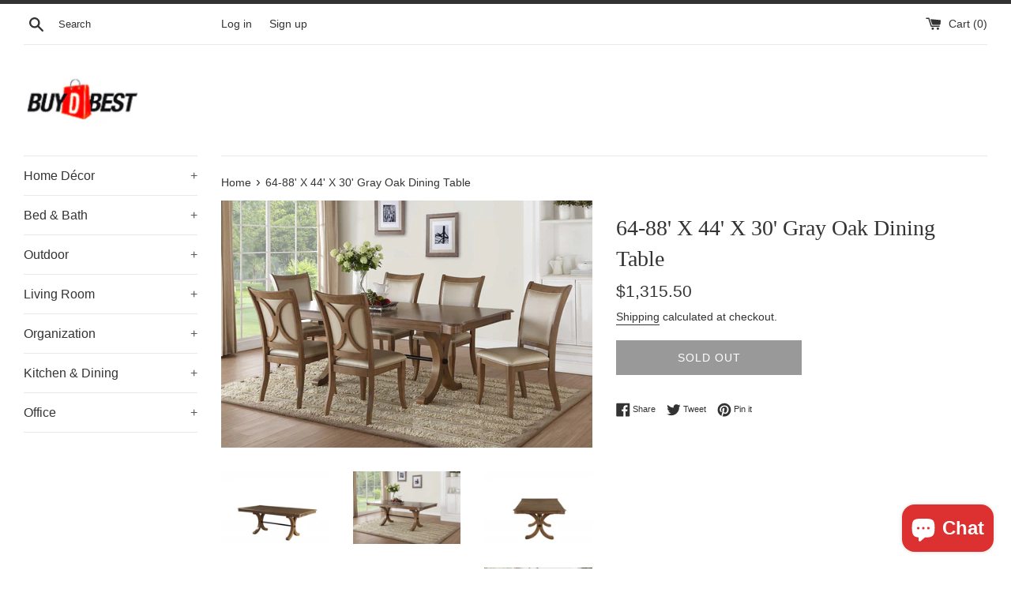

--- FILE ---
content_type: text/html; charset=utf-8
request_url: https://buydbest.com/products/64-88-x-44-x-30-gray-oak-dining-table
body_size: 27951
content:
<!doctype html>
<html class="supports-no-js" lang="en">
<head>
  <meta charset="utf-8">
  <meta http-equiv="X-UA-Compatible" content="IE=edge,chrome=1">
  <meta name="viewport" content="width=device-width,initial-scale=1">
  <meta name="theme-color" content="">
  <link rel="canonical" href="https://buydbest.com/products/64-88-x-44-x-30-gray-oak-dining-table">

  

  <title>
  64-88&#39; X 44&#39; X 30&#39; Gray Oak Dining Table &ndash; BuyDBest.com
  </title>

  
    <meta name="description" content="Set up your dining area for the best of entertaining with our beautiful dining table. It offers a spacious wooden top with a removable leaf finished in gray oak perfect for family evening coffee. This rectangular table is supported by X-shape wood trestle base in gray oak finish complemented by a crossbar that add a cl">
  

  <!-- /snippets/social-meta-tags.liquid -->




<meta property="og:site_name" content="BuyDBest.com">
<meta property="og:url" content="https://buydbest.com/products/64-88-x-44-x-30-gray-oak-dining-table">
<meta property="og:title" content="64-88&#39; X 44&#39; X 30&#39; Gray Oak Dining Table">
<meta property="og:type" content="product">
<meta property="og:description" content="Set up your dining area for the best of entertaining with our beautiful dining table. It offers a spacious wooden top with a removable leaf finished in gray oak perfect for family evening coffee. This rectangular table is supported by X-shape wood trestle base in gray oak finish complemented by a crossbar that add a cl">

  <meta property="og:price:amount" content="1,315.50">
  <meta property="og:price:currency" content="USD">

<meta property="og:image" content="http://buydbest.com/cdn/shop/products/318936_1_fccd6774-af78-40ce-ba18-96de81720675_1200x1200.jpg?v=1688669624"><meta property="og:image" content="http://buydbest.com/cdn/shop/products/318936_2_38f4d977-223c-4302-9c80-ce3be8c57074_1200x1200.jpg?v=1688669624"><meta property="og:image" content="http://buydbest.com/cdn/shop/products/318936_3_2b36188c-7cc9-4994-a09f-57c9f9962658_1200x1200.jpg?v=1688669624">
<meta property="og:image:secure_url" content="https://buydbest.com/cdn/shop/products/318936_1_fccd6774-af78-40ce-ba18-96de81720675_1200x1200.jpg?v=1688669624"><meta property="og:image:secure_url" content="https://buydbest.com/cdn/shop/products/318936_2_38f4d977-223c-4302-9c80-ce3be8c57074_1200x1200.jpg?v=1688669624"><meta property="og:image:secure_url" content="https://buydbest.com/cdn/shop/products/318936_3_2b36188c-7cc9-4994-a09f-57c9f9962658_1200x1200.jpg?v=1688669624">


<meta name="twitter:card" content="summary_large_image">
<meta name="twitter:title" content="64-88&#39; X 44&#39; X 30&#39; Gray Oak Dining Table">
<meta name="twitter:description" content="Set up your dining area for the best of entertaining with our beautiful dining table. It offers a spacious wooden top with a removable leaf finished in gray oak perfect for family evening coffee. This rectangular table is supported by X-shape wood trestle base in gray oak finish complemented by a crossbar that add a cl">

  <style data-shopify>
  :root {
    --color-body-text: #333333;
    --color-body: #ffffff;
  }
</style>


  <script>
    document.documentElement.className = document.documentElement.className.replace('supports-no-js', 'supports-js');

    var theme = {
      strings: {
        addToCart: "Add to Cart",
        itemAddedToCart: "Item added to cart!",
        soldOut: "Sold Out",
        unavailable: "Unavailable",
        viewCart: "View cart",
        zoomClose: "Close (Esc)",
        zoomPrev: "Previous (Left arrow key)",
        zoomNext: "Next (Right arrow key)"
      },
      mapStrings: {
        addressError: "Error looking up that address",
        addressNoResults: "No results for that address",
        addressQueryLimit: "You have exceeded the Google API usage limit. Consider upgrading to a \u003ca href=\"https:\/\/developers.google.com\/maps\/premium\/usage-limits\"\u003ePremium Plan\u003c\/a\u003e.",
        authError: "There was a problem authenticating your Google Maps account."
      }
    };</script>

  <link href="//buydbest.com/cdn/shop/t/5/assets/theme.scss.css?v=164377686981045903751759332684" rel="stylesheet" type="text/css" media="all" />

  <script>window.performance && window.performance.mark && window.performance.mark('shopify.content_for_header.start');</script><meta name="google-site-verification" content="b3ysOYuNtESm0sQqH09xkOep9ro7hTIciUjxPbameng">
<meta name="facebook-domain-verification" content="xkab1273k6dhrppszlbxhqzc3j7lql">
<meta id="shopify-digital-wallet" name="shopify-digital-wallet" content="/46973878430/digital_wallets/dialog">
<meta name="shopify-checkout-api-token" content="858799aeb4bcb54569a09c3a2d1f1cd0">
<meta id="in-context-paypal-metadata" data-shop-id="46973878430" data-venmo-supported="false" data-environment="production" data-locale="en_US" data-paypal-v4="true" data-currency="USD">
<link rel="alternate" type="application/json+oembed" href="https://buydbest.com/products/64-88-x-44-x-30-gray-oak-dining-table.oembed">
<script async="async" src="/checkouts/internal/preloads.js?locale=en-US"></script>
<link rel="preconnect" href="https://shop.app" crossorigin="anonymous">
<script async="async" src="https://shop.app/checkouts/internal/preloads.js?locale=en-US&shop_id=46973878430" crossorigin="anonymous"></script>
<script id="apple-pay-shop-capabilities" type="application/json">{"shopId":46973878430,"countryCode":"US","currencyCode":"USD","merchantCapabilities":["supports3DS"],"merchantId":"gid:\/\/shopify\/Shop\/46973878430","merchantName":"BuyDBest.com","requiredBillingContactFields":["postalAddress","email","phone"],"requiredShippingContactFields":["postalAddress","email","phone"],"shippingType":"shipping","supportedNetworks":["visa","masterCard","amex","discover","elo","jcb"],"total":{"type":"pending","label":"BuyDBest.com","amount":"1.00"},"shopifyPaymentsEnabled":true,"supportsSubscriptions":true}</script>
<script id="shopify-features" type="application/json">{"accessToken":"858799aeb4bcb54569a09c3a2d1f1cd0","betas":["rich-media-storefront-analytics"],"domain":"buydbest.com","predictiveSearch":true,"shopId":46973878430,"locale":"en"}</script>
<script>var Shopify = Shopify || {};
Shopify.shop = "buydbest-com.myshopify.com";
Shopify.locale = "en";
Shopify.currency = {"active":"USD","rate":"1.0"};
Shopify.country = "US";
Shopify.theme = {"name":"Simple","id":128297762974,"schema_name":"Simple","schema_version":"12.6.1","theme_store_id":578,"role":"main"};
Shopify.theme.handle = "null";
Shopify.theme.style = {"id":null,"handle":null};
Shopify.cdnHost = "buydbest.com/cdn";
Shopify.routes = Shopify.routes || {};
Shopify.routes.root = "/";</script>
<script type="module">!function(o){(o.Shopify=o.Shopify||{}).modules=!0}(window);</script>
<script>!function(o){function n(){var o=[];function n(){o.push(Array.prototype.slice.apply(arguments))}return n.q=o,n}var t=o.Shopify=o.Shopify||{};t.loadFeatures=n(),t.autoloadFeatures=n()}(window);</script>
<script>
  window.ShopifyPay = window.ShopifyPay || {};
  window.ShopifyPay.apiHost = "shop.app\/pay";
  window.ShopifyPay.redirectState = null;
</script>
<script id="shop-js-analytics" type="application/json">{"pageType":"product"}</script>
<script defer="defer" async type="module" src="//buydbest.com/cdn/shopifycloud/shop-js/modules/v2/client.init-shop-cart-sync_C5BV16lS.en.esm.js"></script>
<script defer="defer" async type="module" src="//buydbest.com/cdn/shopifycloud/shop-js/modules/v2/chunk.common_CygWptCX.esm.js"></script>
<script type="module">
  await import("//buydbest.com/cdn/shopifycloud/shop-js/modules/v2/client.init-shop-cart-sync_C5BV16lS.en.esm.js");
await import("//buydbest.com/cdn/shopifycloud/shop-js/modules/v2/chunk.common_CygWptCX.esm.js");

  window.Shopify.SignInWithShop?.initShopCartSync?.({"fedCMEnabled":true,"windoidEnabled":true});

</script>
<script defer="defer" async type="module" src="//buydbest.com/cdn/shopifycloud/shop-js/modules/v2/client.payment-terms_CZxnsJam.en.esm.js"></script>
<script defer="defer" async type="module" src="//buydbest.com/cdn/shopifycloud/shop-js/modules/v2/chunk.common_CygWptCX.esm.js"></script>
<script defer="defer" async type="module" src="//buydbest.com/cdn/shopifycloud/shop-js/modules/v2/chunk.modal_D71HUcav.esm.js"></script>
<script type="module">
  await import("//buydbest.com/cdn/shopifycloud/shop-js/modules/v2/client.payment-terms_CZxnsJam.en.esm.js");
await import("//buydbest.com/cdn/shopifycloud/shop-js/modules/v2/chunk.common_CygWptCX.esm.js");
await import("//buydbest.com/cdn/shopifycloud/shop-js/modules/v2/chunk.modal_D71HUcav.esm.js");

  
</script>
<script>
  window.Shopify = window.Shopify || {};
  if (!window.Shopify.featureAssets) window.Shopify.featureAssets = {};
  window.Shopify.featureAssets['shop-js'] = {"shop-cart-sync":["modules/v2/client.shop-cart-sync_ZFArdW7E.en.esm.js","modules/v2/chunk.common_CygWptCX.esm.js"],"init-fed-cm":["modules/v2/client.init-fed-cm_CmiC4vf6.en.esm.js","modules/v2/chunk.common_CygWptCX.esm.js"],"shop-button":["modules/v2/client.shop-button_tlx5R9nI.en.esm.js","modules/v2/chunk.common_CygWptCX.esm.js"],"shop-cash-offers":["modules/v2/client.shop-cash-offers_DOA2yAJr.en.esm.js","modules/v2/chunk.common_CygWptCX.esm.js","modules/v2/chunk.modal_D71HUcav.esm.js"],"init-windoid":["modules/v2/client.init-windoid_sURxWdc1.en.esm.js","modules/v2/chunk.common_CygWptCX.esm.js"],"shop-toast-manager":["modules/v2/client.shop-toast-manager_ClPi3nE9.en.esm.js","modules/v2/chunk.common_CygWptCX.esm.js"],"init-shop-email-lookup-coordinator":["modules/v2/client.init-shop-email-lookup-coordinator_B8hsDcYM.en.esm.js","modules/v2/chunk.common_CygWptCX.esm.js"],"init-shop-cart-sync":["modules/v2/client.init-shop-cart-sync_C5BV16lS.en.esm.js","modules/v2/chunk.common_CygWptCX.esm.js"],"avatar":["modules/v2/client.avatar_BTnouDA3.en.esm.js"],"pay-button":["modules/v2/client.pay-button_FdsNuTd3.en.esm.js","modules/v2/chunk.common_CygWptCX.esm.js"],"init-customer-accounts":["modules/v2/client.init-customer-accounts_DxDtT_ad.en.esm.js","modules/v2/client.shop-login-button_C5VAVYt1.en.esm.js","modules/v2/chunk.common_CygWptCX.esm.js","modules/v2/chunk.modal_D71HUcav.esm.js"],"init-shop-for-new-customer-accounts":["modules/v2/client.init-shop-for-new-customer-accounts_ChsxoAhi.en.esm.js","modules/v2/client.shop-login-button_C5VAVYt1.en.esm.js","modules/v2/chunk.common_CygWptCX.esm.js","modules/v2/chunk.modal_D71HUcav.esm.js"],"shop-login-button":["modules/v2/client.shop-login-button_C5VAVYt1.en.esm.js","modules/v2/chunk.common_CygWptCX.esm.js","modules/v2/chunk.modal_D71HUcav.esm.js"],"init-customer-accounts-sign-up":["modules/v2/client.init-customer-accounts-sign-up_CPSyQ0Tj.en.esm.js","modules/v2/client.shop-login-button_C5VAVYt1.en.esm.js","modules/v2/chunk.common_CygWptCX.esm.js","modules/v2/chunk.modal_D71HUcav.esm.js"],"shop-follow-button":["modules/v2/client.shop-follow-button_Cva4Ekp9.en.esm.js","modules/v2/chunk.common_CygWptCX.esm.js","modules/v2/chunk.modal_D71HUcav.esm.js"],"checkout-modal":["modules/v2/client.checkout-modal_BPM8l0SH.en.esm.js","modules/v2/chunk.common_CygWptCX.esm.js","modules/v2/chunk.modal_D71HUcav.esm.js"],"lead-capture":["modules/v2/client.lead-capture_Bi8yE_yS.en.esm.js","modules/v2/chunk.common_CygWptCX.esm.js","modules/v2/chunk.modal_D71HUcav.esm.js"],"shop-login":["modules/v2/client.shop-login_D6lNrXab.en.esm.js","modules/v2/chunk.common_CygWptCX.esm.js","modules/v2/chunk.modal_D71HUcav.esm.js"],"payment-terms":["modules/v2/client.payment-terms_CZxnsJam.en.esm.js","modules/v2/chunk.common_CygWptCX.esm.js","modules/v2/chunk.modal_D71HUcav.esm.js"]};
</script>
<script>(function() {
  var isLoaded = false;
  function asyncLoad() {
    if (isLoaded) return;
    isLoaded = true;
    var urls = ["https:\/\/shopify-fast-tags.deliverr.com\/main.js?shop=buydbest-com.myshopify.com","https:\/\/static.shareasale.com\/json\/shopify\/deduplication.js?shop=buydbest-com.myshopify.com","https:\/\/static.shareasale.com\/json\/shopify\/shareasale-tracking.js?sasmid=33409\u0026ssmtid=19038\u0026scid=null\u0026xtm=null\u0026xtv=null\u0026cd=true\u0026shop=buydbest-com.myshopify.com","https:\/\/cdn.nfcube.com\/b9693e814249cfb0f956f20660547690.js?shop=buydbest-com.myshopify.com","\/\/cdn.shopify.com\/proxy\/c8e78fa6f40286e83190444e87439dda7244c3d00e6aae9bd57f16756c041bc1\/bucket.useifsapp.com\/theme-files-min\/js\/ifs-script-tag-min.js?v=2\u0026shop=buydbest-com.myshopify.com\u0026sp-cache-control=cHVibGljLCBtYXgtYWdlPTkwMA"];
    for (var i = 0; i < urls.length; i++) {
      var s = document.createElement('script');
      s.type = 'text/javascript';
      s.async = true;
      s.src = urls[i];
      var x = document.getElementsByTagName('script')[0];
      x.parentNode.insertBefore(s, x);
    }
  };
  if(window.attachEvent) {
    window.attachEvent('onload', asyncLoad);
  } else {
    window.addEventListener('load', asyncLoad, false);
  }
})();</script>
<script id="__st">var __st={"a":46973878430,"offset":-18000,"reqid":"97ea66de-bfdd-458f-ae63-6cb4068f347e-1768646124","pageurl":"buydbest.com\/products\/64-88-x-44-x-30-gray-oak-dining-table","u":"66e7acb4d8dd","p":"product","rtyp":"product","rid":6789711790238};</script>
<script>window.ShopifyPaypalV4VisibilityTracking = true;</script>
<script id="captcha-bootstrap">!function(){'use strict';const t='contact',e='account',n='new_comment',o=[[t,t],['blogs',n],['comments',n],[t,'customer']],c=[[e,'customer_login'],[e,'guest_login'],[e,'recover_customer_password'],[e,'create_customer']],r=t=>t.map((([t,e])=>`form[action*='/${t}']:not([data-nocaptcha='true']) input[name='form_type'][value='${e}']`)).join(','),a=t=>()=>t?[...document.querySelectorAll(t)].map((t=>t.form)):[];function s(){const t=[...o],e=r(t);return a(e)}const i='password',u='form_key',d=['recaptcha-v3-token','g-recaptcha-response','h-captcha-response',i],f=()=>{try{return window.sessionStorage}catch{return}},m='__shopify_v',_=t=>t.elements[u];function p(t,e,n=!1){try{const o=window.sessionStorage,c=JSON.parse(o.getItem(e)),{data:r}=function(t){const{data:e,action:n}=t;return t[m]||n?{data:e,action:n}:{data:t,action:n}}(c);for(const[e,n]of Object.entries(r))t.elements[e]&&(t.elements[e].value=n);n&&o.removeItem(e)}catch(o){console.error('form repopulation failed',{error:o})}}const l='form_type',E='cptcha';function T(t){t.dataset[E]=!0}const w=window,h=w.document,L='Shopify',v='ce_forms',y='captcha';let A=!1;((t,e)=>{const n=(g='f06e6c50-85a8-45c8-87d0-21a2b65856fe',I='https://cdn.shopify.com/shopifycloud/storefront-forms-hcaptcha/ce_storefront_forms_captcha_hcaptcha.v1.5.2.iife.js',D={infoText:'Protected by hCaptcha',privacyText:'Privacy',termsText:'Terms'},(t,e,n)=>{const o=w[L][v],c=o.bindForm;if(c)return c(t,g,e,D).then(n);var r;o.q.push([[t,g,e,D],n]),r=I,A||(h.body.append(Object.assign(h.createElement('script'),{id:'captcha-provider',async:!0,src:r})),A=!0)});var g,I,D;w[L]=w[L]||{},w[L][v]=w[L][v]||{},w[L][v].q=[],w[L][y]=w[L][y]||{},w[L][y].protect=function(t,e){n(t,void 0,e),T(t)},Object.freeze(w[L][y]),function(t,e,n,w,h,L){const[v,y,A,g]=function(t,e,n){const i=e?o:[],u=t?c:[],d=[...i,...u],f=r(d),m=r(i),_=r(d.filter((([t,e])=>n.includes(e))));return[a(f),a(m),a(_),s()]}(w,h,L),I=t=>{const e=t.target;return e instanceof HTMLFormElement?e:e&&e.form},D=t=>v().includes(t);t.addEventListener('submit',(t=>{const e=I(t);if(!e)return;const n=D(e)&&!e.dataset.hcaptchaBound&&!e.dataset.recaptchaBound,o=_(e),c=g().includes(e)&&(!o||!o.value);(n||c)&&t.preventDefault(),c&&!n&&(function(t){try{if(!f())return;!function(t){const e=f();if(!e)return;const n=_(t);if(!n)return;const o=n.value;o&&e.removeItem(o)}(t);const e=Array.from(Array(32),(()=>Math.random().toString(36)[2])).join('');!function(t,e){_(t)||t.append(Object.assign(document.createElement('input'),{type:'hidden',name:u})),t.elements[u].value=e}(t,e),function(t,e){const n=f();if(!n)return;const o=[...t.querySelectorAll(`input[type='${i}']`)].map((({name:t})=>t)),c=[...d,...o],r={};for(const[a,s]of new FormData(t).entries())c.includes(a)||(r[a]=s);n.setItem(e,JSON.stringify({[m]:1,action:t.action,data:r}))}(t,e)}catch(e){console.error('failed to persist form',e)}}(e),e.submit())}));const S=(t,e)=>{t&&!t.dataset[E]&&(n(t,e.some((e=>e===t))),T(t))};for(const o of['focusin','change'])t.addEventListener(o,(t=>{const e=I(t);D(e)&&S(e,y())}));const B=e.get('form_key'),M=e.get(l),P=B&&M;t.addEventListener('DOMContentLoaded',(()=>{const t=y();if(P)for(const e of t)e.elements[l].value===M&&p(e,B);[...new Set([...A(),...v().filter((t=>'true'===t.dataset.shopifyCaptcha))])].forEach((e=>S(e,t)))}))}(h,new URLSearchParams(w.location.search),n,t,e,['guest_login'])})(!0,!0)}();</script>
<script integrity="sha256-4kQ18oKyAcykRKYeNunJcIwy7WH5gtpwJnB7kiuLZ1E=" data-source-attribution="shopify.loadfeatures" defer="defer" src="//buydbest.com/cdn/shopifycloud/storefront/assets/storefront/load_feature-a0a9edcb.js" crossorigin="anonymous"></script>
<script crossorigin="anonymous" defer="defer" src="//buydbest.com/cdn/shopifycloud/storefront/assets/shopify_pay/storefront-65b4c6d7.js?v=20250812"></script>
<script data-source-attribution="shopify.dynamic_checkout.dynamic.init">var Shopify=Shopify||{};Shopify.PaymentButton=Shopify.PaymentButton||{isStorefrontPortableWallets:!0,init:function(){window.Shopify.PaymentButton.init=function(){};var t=document.createElement("script");t.src="https://buydbest.com/cdn/shopifycloud/portable-wallets/latest/portable-wallets.en.js",t.type="module",document.head.appendChild(t)}};
</script>
<script data-source-attribution="shopify.dynamic_checkout.buyer_consent">
  function portableWalletsHideBuyerConsent(e){var t=document.getElementById("shopify-buyer-consent"),n=document.getElementById("shopify-subscription-policy-button");t&&n&&(t.classList.add("hidden"),t.setAttribute("aria-hidden","true"),n.removeEventListener("click",e))}function portableWalletsShowBuyerConsent(e){var t=document.getElementById("shopify-buyer-consent"),n=document.getElementById("shopify-subscription-policy-button");t&&n&&(t.classList.remove("hidden"),t.removeAttribute("aria-hidden"),n.addEventListener("click",e))}window.Shopify?.PaymentButton&&(window.Shopify.PaymentButton.hideBuyerConsent=portableWalletsHideBuyerConsent,window.Shopify.PaymentButton.showBuyerConsent=portableWalletsShowBuyerConsent);
</script>
<script>
  function portableWalletsCleanup(e){e&&e.src&&console.error("Failed to load portable wallets script "+e.src);var t=document.querySelectorAll("shopify-accelerated-checkout .shopify-payment-button__skeleton, shopify-accelerated-checkout-cart .wallet-cart-button__skeleton"),e=document.getElementById("shopify-buyer-consent");for(let e=0;e<t.length;e++)t[e].remove();e&&e.remove()}function portableWalletsNotLoadedAsModule(e){e instanceof ErrorEvent&&"string"==typeof e.message&&e.message.includes("import.meta")&&"string"==typeof e.filename&&e.filename.includes("portable-wallets")&&(window.removeEventListener("error",portableWalletsNotLoadedAsModule),window.Shopify.PaymentButton.failedToLoad=e,"loading"===document.readyState?document.addEventListener("DOMContentLoaded",window.Shopify.PaymentButton.init):window.Shopify.PaymentButton.init())}window.addEventListener("error",portableWalletsNotLoadedAsModule);
</script>

<script type="module" src="https://buydbest.com/cdn/shopifycloud/portable-wallets/latest/portable-wallets.en.js" onError="portableWalletsCleanup(this)" crossorigin="anonymous"></script>
<script nomodule>
  document.addEventListener("DOMContentLoaded", portableWalletsCleanup);
</script>

<link id="shopify-accelerated-checkout-styles" rel="stylesheet" media="screen" href="https://buydbest.com/cdn/shopifycloud/portable-wallets/latest/accelerated-checkout-backwards-compat.css" crossorigin="anonymous">
<style id="shopify-accelerated-checkout-cart">
        #shopify-buyer-consent {
  margin-top: 1em;
  display: inline-block;
  width: 100%;
}

#shopify-buyer-consent.hidden {
  display: none;
}

#shopify-subscription-policy-button {
  background: none;
  border: none;
  padding: 0;
  text-decoration: underline;
  font-size: inherit;
  cursor: pointer;
}

#shopify-subscription-policy-button::before {
  box-shadow: none;
}

      </style>

<script>window.performance && window.performance.mark && window.performance.mark('shopify.content_for_header.end');</script>

  <script src="//buydbest.com/cdn/shop/t/5/assets/jquery-1.11.0.min.js?v=32460426840832490021639581769" type="text/javascript"></script>
  <script src="//buydbest.com/cdn/shop/t/5/assets/modernizr.min.js?v=44044439420609591321639581769" type="text/javascript"></script>

  <script src="//buydbest.com/cdn/shop/t/5/assets/lazysizes.min.js?v=155223123402716617051639581769" async="async"></script>

  
<script src="https://cdn.shopify.com/extensions/7bc9bb47-adfa-4267-963e-cadee5096caf/inbox-1252/assets/inbox-chat-loader.js" type="text/javascript" defer="defer"></script>
<script src="https://cdn.shopify.com/extensions/019b8cbe-684e-7816-b84e-59c9fa41ad1c/instagram-story-app-45/assets/instagram-story.js" type="text/javascript" defer="defer"></script>
<link href="https://cdn.shopify.com/extensions/019b8cbe-684e-7816-b84e-59c9fa41ad1c/instagram-story-app-45/assets/instagram-story.css" rel="stylesheet" type="text/css" media="all">
<link href="https://monorail-edge.shopifysvc.com" rel="dns-prefetch">
<script>(function(){if ("sendBeacon" in navigator && "performance" in window) {try {var session_token_from_headers = performance.getEntriesByType('navigation')[0].serverTiming.find(x => x.name == '_s').description;} catch {var session_token_from_headers = undefined;}var session_cookie_matches = document.cookie.match(/_shopify_s=([^;]*)/);var session_token_from_cookie = session_cookie_matches && session_cookie_matches.length === 2 ? session_cookie_matches[1] : "";var session_token = session_token_from_headers || session_token_from_cookie || "";function handle_abandonment_event(e) {var entries = performance.getEntries().filter(function(entry) {return /monorail-edge.shopifysvc.com/.test(entry.name);});if (!window.abandonment_tracked && entries.length === 0) {window.abandonment_tracked = true;var currentMs = Date.now();var navigation_start = performance.timing.navigationStart;var payload = {shop_id: 46973878430,url: window.location.href,navigation_start,duration: currentMs - navigation_start,session_token,page_type: "product"};window.navigator.sendBeacon("https://monorail-edge.shopifysvc.com/v1/produce", JSON.stringify({schema_id: "online_store_buyer_site_abandonment/1.1",payload: payload,metadata: {event_created_at_ms: currentMs,event_sent_at_ms: currentMs}}));}}window.addEventListener('pagehide', handle_abandonment_event);}}());</script>
<script id="web-pixels-manager-setup">(function e(e,d,r,n,o){if(void 0===o&&(o={}),!Boolean(null===(a=null===(i=window.Shopify)||void 0===i?void 0:i.analytics)||void 0===a?void 0:a.replayQueue)){var i,a;window.Shopify=window.Shopify||{};var t=window.Shopify;t.analytics=t.analytics||{};var s=t.analytics;s.replayQueue=[],s.publish=function(e,d,r){return s.replayQueue.push([e,d,r]),!0};try{self.performance.mark("wpm:start")}catch(e){}var l=function(){var e={modern:/Edge?\/(1{2}[4-9]|1[2-9]\d|[2-9]\d{2}|\d{4,})\.\d+(\.\d+|)|Firefox\/(1{2}[4-9]|1[2-9]\d|[2-9]\d{2}|\d{4,})\.\d+(\.\d+|)|Chrom(ium|e)\/(9{2}|\d{3,})\.\d+(\.\d+|)|(Maci|X1{2}).+ Version\/(15\.\d+|(1[6-9]|[2-9]\d|\d{3,})\.\d+)([,.]\d+|)( \(\w+\)|)( Mobile\/\w+|) Safari\/|Chrome.+OPR\/(9{2}|\d{3,})\.\d+\.\d+|(CPU[ +]OS|iPhone[ +]OS|CPU[ +]iPhone|CPU IPhone OS|CPU iPad OS)[ +]+(15[._]\d+|(1[6-9]|[2-9]\d|\d{3,})[._]\d+)([._]\d+|)|Android:?[ /-](13[3-9]|1[4-9]\d|[2-9]\d{2}|\d{4,})(\.\d+|)(\.\d+|)|Android.+Firefox\/(13[5-9]|1[4-9]\d|[2-9]\d{2}|\d{4,})\.\d+(\.\d+|)|Android.+Chrom(ium|e)\/(13[3-9]|1[4-9]\d|[2-9]\d{2}|\d{4,})\.\d+(\.\d+|)|SamsungBrowser\/([2-9]\d|\d{3,})\.\d+/,legacy:/Edge?\/(1[6-9]|[2-9]\d|\d{3,})\.\d+(\.\d+|)|Firefox\/(5[4-9]|[6-9]\d|\d{3,})\.\d+(\.\d+|)|Chrom(ium|e)\/(5[1-9]|[6-9]\d|\d{3,})\.\d+(\.\d+|)([\d.]+$|.*Safari\/(?![\d.]+ Edge\/[\d.]+$))|(Maci|X1{2}).+ Version\/(10\.\d+|(1[1-9]|[2-9]\d|\d{3,})\.\d+)([,.]\d+|)( \(\w+\)|)( Mobile\/\w+|) Safari\/|Chrome.+OPR\/(3[89]|[4-9]\d|\d{3,})\.\d+\.\d+|(CPU[ +]OS|iPhone[ +]OS|CPU[ +]iPhone|CPU IPhone OS|CPU iPad OS)[ +]+(10[._]\d+|(1[1-9]|[2-9]\d|\d{3,})[._]\d+)([._]\d+|)|Android:?[ /-](13[3-9]|1[4-9]\d|[2-9]\d{2}|\d{4,})(\.\d+|)(\.\d+|)|Mobile Safari.+OPR\/([89]\d|\d{3,})\.\d+\.\d+|Android.+Firefox\/(13[5-9]|1[4-9]\d|[2-9]\d{2}|\d{4,})\.\d+(\.\d+|)|Android.+Chrom(ium|e)\/(13[3-9]|1[4-9]\d|[2-9]\d{2}|\d{4,})\.\d+(\.\d+|)|Android.+(UC? ?Browser|UCWEB|U3)[ /]?(15\.([5-9]|\d{2,})|(1[6-9]|[2-9]\d|\d{3,})\.\d+)\.\d+|SamsungBrowser\/(5\.\d+|([6-9]|\d{2,})\.\d+)|Android.+MQ{2}Browser\/(14(\.(9|\d{2,})|)|(1[5-9]|[2-9]\d|\d{3,})(\.\d+|))(\.\d+|)|K[Aa][Ii]OS\/(3\.\d+|([4-9]|\d{2,})\.\d+)(\.\d+|)/},d=e.modern,r=e.legacy,n=navigator.userAgent;return n.match(d)?"modern":n.match(r)?"legacy":"unknown"}(),u="modern"===l?"modern":"legacy",c=(null!=n?n:{modern:"",legacy:""})[u],f=function(e){return[e.baseUrl,"/wpm","/b",e.hashVersion,"modern"===e.buildTarget?"m":"l",".js"].join("")}({baseUrl:d,hashVersion:r,buildTarget:u}),m=function(e){var d=e.version,r=e.bundleTarget,n=e.surface,o=e.pageUrl,i=e.monorailEndpoint;return{emit:function(e){var a=e.status,t=e.errorMsg,s=(new Date).getTime(),l=JSON.stringify({metadata:{event_sent_at_ms:s},events:[{schema_id:"web_pixels_manager_load/3.1",payload:{version:d,bundle_target:r,page_url:o,status:a,surface:n,error_msg:t},metadata:{event_created_at_ms:s}}]});if(!i)return console&&console.warn&&console.warn("[Web Pixels Manager] No Monorail endpoint provided, skipping logging."),!1;try{return self.navigator.sendBeacon.bind(self.navigator)(i,l)}catch(e){}var u=new XMLHttpRequest;try{return u.open("POST",i,!0),u.setRequestHeader("Content-Type","text/plain"),u.send(l),!0}catch(e){return console&&console.warn&&console.warn("[Web Pixels Manager] Got an unhandled error while logging to Monorail."),!1}}}}({version:r,bundleTarget:l,surface:e.surface,pageUrl:self.location.href,monorailEndpoint:e.monorailEndpoint});try{o.browserTarget=l,function(e){var d=e.src,r=e.async,n=void 0===r||r,o=e.onload,i=e.onerror,a=e.sri,t=e.scriptDataAttributes,s=void 0===t?{}:t,l=document.createElement("script"),u=document.querySelector("head"),c=document.querySelector("body");if(l.async=n,l.src=d,a&&(l.integrity=a,l.crossOrigin="anonymous"),s)for(var f in s)if(Object.prototype.hasOwnProperty.call(s,f))try{l.dataset[f]=s[f]}catch(e){}if(o&&l.addEventListener("load",o),i&&l.addEventListener("error",i),u)u.appendChild(l);else{if(!c)throw new Error("Did not find a head or body element to append the script");c.appendChild(l)}}({src:f,async:!0,onload:function(){if(!function(){var e,d;return Boolean(null===(d=null===(e=window.Shopify)||void 0===e?void 0:e.analytics)||void 0===d?void 0:d.initialized)}()){var d=window.webPixelsManager.init(e)||void 0;if(d){var r=window.Shopify.analytics;r.replayQueue.forEach((function(e){var r=e[0],n=e[1],o=e[2];d.publishCustomEvent(r,n,o)})),r.replayQueue=[],r.publish=d.publishCustomEvent,r.visitor=d.visitor,r.initialized=!0}}},onerror:function(){return m.emit({status:"failed",errorMsg:"".concat(f," has failed to load")})},sri:function(e){var d=/^sha384-[A-Za-z0-9+/=]+$/;return"string"==typeof e&&d.test(e)}(c)?c:"",scriptDataAttributes:o}),m.emit({status:"loading"})}catch(e){m.emit({status:"failed",errorMsg:(null==e?void 0:e.message)||"Unknown error"})}}})({shopId: 46973878430,storefrontBaseUrl: "https://buydbest.com",extensionsBaseUrl: "https://extensions.shopifycdn.com/cdn/shopifycloud/web-pixels-manager",monorailEndpoint: "https://monorail-edge.shopifysvc.com/unstable/produce_batch",surface: "storefront-renderer",enabledBetaFlags: ["2dca8a86"],webPixelsConfigList: [{"id":"1221886110","configuration":"{\"masterTagID\":\"19038\",\"merchantID\":\"33409\",\"appPath\":\"https:\/\/daedalus.shareasale.com\",\"storeID\":\"NaN\",\"xTypeMode\":\"NaN\",\"xTypeValue\":\"NaN\",\"channelDedup\":\"true\"}","eventPayloadVersion":"v1","runtimeContext":"STRICT","scriptVersion":"f300cca684872f2df140f714437af558","type":"APP","apiClientId":4929191,"privacyPurposes":["ANALYTICS","MARKETING"],"dataSharingAdjustments":{"protectedCustomerApprovalScopes":["read_customer_personal_data"]}},{"id":"284360862","configuration":"{\"pixel_id\":\"1060092284119886\",\"pixel_type\":\"facebook_pixel\",\"metaapp_system_user_token\":\"-\"}","eventPayloadVersion":"v1","runtimeContext":"OPEN","scriptVersion":"ca16bc87fe92b6042fbaa3acc2fbdaa6","type":"APP","apiClientId":2329312,"privacyPurposes":["ANALYTICS","MARKETING","SALE_OF_DATA"],"dataSharingAdjustments":{"protectedCustomerApprovalScopes":["read_customer_address","read_customer_email","read_customer_name","read_customer_personal_data","read_customer_phone"]}},{"id":"88572062","eventPayloadVersion":"v1","runtimeContext":"LAX","scriptVersion":"1","type":"CUSTOM","privacyPurposes":["ANALYTICS"],"name":"Google Analytics tag (migrated)"},{"id":"shopify-app-pixel","configuration":"{}","eventPayloadVersion":"v1","runtimeContext":"STRICT","scriptVersion":"0450","apiClientId":"shopify-pixel","type":"APP","privacyPurposes":["ANALYTICS","MARKETING"]},{"id":"shopify-custom-pixel","eventPayloadVersion":"v1","runtimeContext":"LAX","scriptVersion":"0450","apiClientId":"shopify-pixel","type":"CUSTOM","privacyPurposes":["ANALYTICS","MARKETING"]}],isMerchantRequest: false,initData: {"shop":{"name":"BuyDBest.com","paymentSettings":{"currencyCode":"USD"},"myshopifyDomain":"buydbest-com.myshopify.com","countryCode":"US","storefrontUrl":"https:\/\/buydbest.com"},"customer":null,"cart":null,"checkout":null,"productVariants":[{"price":{"amount":1315.5,"currencyCode":"USD"},"product":{"title":"64-88' X 44' X 30' Gray Oak Dining Table","vendor":"HomeRoots","id":"6789711790238","untranslatedTitle":"64-88' X 44' X 30' Gray Oak Dining Table","url":"\/products\/64-88-x-44-x-30-gray-oak-dining-table","type":"Dining Tables"},"id":"40205239222430","image":{"src":"\/\/buydbest.com\/cdn\/shop\/products\/318936_6.jpg?v=1688669624"},"sku":"318936","title":"Default Title","untranslatedTitle":"Default Title"}],"purchasingCompany":null},},"https://buydbest.com/cdn","fcfee988w5aeb613cpc8e4bc33m6693e112",{"modern":"","legacy":""},{"shopId":"46973878430","storefrontBaseUrl":"https:\/\/buydbest.com","extensionBaseUrl":"https:\/\/extensions.shopifycdn.com\/cdn\/shopifycloud\/web-pixels-manager","surface":"storefront-renderer","enabledBetaFlags":"[\"2dca8a86\"]","isMerchantRequest":"false","hashVersion":"fcfee988w5aeb613cpc8e4bc33m6693e112","publish":"custom","events":"[[\"page_viewed\",{}],[\"product_viewed\",{\"productVariant\":{\"price\":{\"amount\":1315.5,\"currencyCode\":\"USD\"},\"product\":{\"title\":\"64-88' X 44' X 30' Gray Oak Dining Table\",\"vendor\":\"HomeRoots\",\"id\":\"6789711790238\",\"untranslatedTitle\":\"64-88' X 44' X 30' Gray Oak Dining Table\",\"url\":\"\/products\/64-88-x-44-x-30-gray-oak-dining-table\",\"type\":\"Dining Tables\"},\"id\":\"40205239222430\",\"image\":{\"src\":\"\/\/buydbest.com\/cdn\/shop\/products\/318936_6.jpg?v=1688669624\"},\"sku\":\"318936\",\"title\":\"Default Title\",\"untranslatedTitle\":\"Default Title\"}}]]"});</script><script>
  window.ShopifyAnalytics = window.ShopifyAnalytics || {};
  window.ShopifyAnalytics.meta = window.ShopifyAnalytics.meta || {};
  window.ShopifyAnalytics.meta.currency = 'USD';
  var meta = {"product":{"id":6789711790238,"gid":"gid:\/\/shopify\/Product\/6789711790238","vendor":"HomeRoots","type":"Dining Tables","handle":"64-88-x-44-x-30-gray-oak-dining-table","variants":[{"id":40205239222430,"price":131550,"name":"64-88' X 44' X 30' Gray Oak Dining Table","public_title":null,"sku":"318936"}],"remote":false},"page":{"pageType":"product","resourceType":"product","resourceId":6789711790238,"requestId":"97ea66de-bfdd-458f-ae63-6cb4068f347e-1768646124"}};
  for (var attr in meta) {
    window.ShopifyAnalytics.meta[attr] = meta[attr];
  }
</script>
<script class="analytics">
  (function () {
    var customDocumentWrite = function(content) {
      var jquery = null;

      if (window.jQuery) {
        jquery = window.jQuery;
      } else if (window.Checkout && window.Checkout.$) {
        jquery = window.Checkout.$;
      }

      if (jquery) {
        jquery('body').append(content);
      }
    };

    var hasLoggedConversion = function(token) {
      if (token) {
        return document.cookie.indexOf('loggedConversion=' + token) !== -1;
      }
      return false;
    }

    var setCookieIfConversion = function(token) {
      if (token) {
        var twoMonthsFromNow = new Date(Date.now());
        twoMonthsFromNow.setMonth(twoMonthsFromNow.getMonth() + 2);

        document.cookie = 'loggedConversion=' + token + '; expires=' + twoMonthsFromNow;
      }
    }

    var trekkie = window.ShopifyAnalytics.lib = window.trekkie = window.trekkie || [];
    if (trekkie.integrations) {
      return;
    }
    trekkie.methods = [
      'identify',
      'page',
      'ready',
      'track',
      'trackForm',
      'trackLink'
    ];
    trekkie.factory = function(method) {
      return function() {
        var args = Array.prototype.slice.call(arguments);
        args.unshift(method);
        trekkie.push(args);
        return trekkie;
      };
    };
    for (var i = 0; i < trekkie.methods.length; i++) {
      var key = trekkie.methods[i];
      trekkie[key] = trekkie.factory(key);
    }
    trekkie.load = function(config) {
      trekkie.config = config || {};
      trekkie.config.initialDocumentCookie = document.cookie;
      var first = document.getElementsByTagName('script')[0];
      var script = document.createElement('script');
      script.type = 'text/javascript';
      script.onerror = function(e) {
        var scriptFallback = document.createElement('script');
        scriptFallback.type = 'text/javascript';
        scriptFallback.onerror = function(error) {
                var Monorail = {
      produce: function produce(monorailDomain, schemaId, payload) {
        var currentMs = new Date().getTime();
        var event = {
          schema_id: schemaId,
          payload: payload,
          metadata: {
            event_created_at_ms: currentMs,
            event_sent_at_ms: currentMs
          }
        };
        return Monorail.sendRequest("https://" + monorailDomain + "/v1/produce", JSON.stringify(event));
      },
      sendRequest: function sendRequest(endpointUrl, payload) {
        // Try the sendBeacon API
        if (window && window.navigator && typeof window.navigator.sendBeacon === 'function' && typeof window.Blob === 'function' && !Monorail.isIos12()) {
          var blobData = new window.Blob([payload], {
            type: 'text/plain'
          });

          if (window.navigator.sendBeacon(endpointUrl, blobData)) {
            return true;
          } // sendBeacon was not successful

        } // XHR beacon

        var xhr = new XMLHttpRequest();

        try {
          xhr.open('POST', endpointUrl);
          xhr.setRequestHeader('Content-Type', 'text/plain');
          xhr.send(payload);
        } catch (e) {
          console.log(e);
        }

        return false;
      },
      isIos12: function isIos12() {
        return window.navigator.userAgent.lastIndexOf('iPhone; CPU iPhone OS 12_') !== -1 || window.navigator.userAgent.lastIndexOf('iPad; CPU OS 12_') !== -1;
      }
    };
    Monorail.produce('monorail-edge.shopifysvc.com',
      'trekkie_storefront_load_errors/1.1',
      {shop_id: 46973878430,
      theme_id: 128297762974,
      app_name: "storefront",
      context_url: window.location.href,
      source_url: "//buydbest.com/cdn/s/trekkie.storefront.cd680fe47e6c39ca5d5df5f0a32d569bc48c0f27.min.js"});

        };
        scriptFallback.async = true;
        scriptFallback.src = '//buydbest.com/cdn/s/trekkie.storefront.cd680fe47e6c39ca5d5df5f0a32d569bc48c0f27.min.js';
        first.parentNode.insertBefore(scriptFallback, first);
      };
      script.async = true;
      script.src = '//buydbest.com/cdn/s/trekkie.storefront.cd680fe47e6c39ca5d5df5f0a32d569bc48c0f27.min.js';
      first.parentNode.insertBefore(script, first);
    };
    trekkie.load(
      {"Trekkie":{"appName":"storefront","development":false,"defaultAttributes":{"shopId":46973878430,"isMerchantRequest":null,"themeId":128297762974,"themeCityHash":"436083569871975294","contentLanguage":"en","currency":"USD","eventMetadataId":"e32d8968-d7c0-49ed-b493-51895b71a84e"},"isServerSideCookieWritingEnabled":true,"monorailRegion":"shop_domain","enabledBetaFlags":["65f19447"]},"Session Attribution":{},"S2S":{"facebookCapiEnabled":true,"source":"trekkie-storefront-renderer","apiClientId":580111}}
    );

    var loaded = false;
    trekkie.ready(function() {
      if (loaded) return;
      loaded = true;

      window.ShopifyAnalytics.lib = window.trekkie;

      var originalDocumentWrite = document.write;
      document.write = customDocumentWrite;
      try { window.ShopifyAnalytics.merchantGoogleAnalytics.call(this); } catch(error) {};
      document.write = originalDocumentWrite;

      window.ShopifyAnalytics.lib.page(null,{"pageType":"product","resourceType":"product","resourceId":6789711790238,"requestId":"97ea66de-bfdd-458f-ae63-6cb4068f347e-1768646124","shopifyEmitted":true});

      var match = window.location.pathname.match(/checkouts\/(.+)\/(thank_you|post_purchase)/)
      var token = match? match[1]: undefined;
      if (!hasLoggedConversion(token)) {
        setCookieIfConversion(token);
        window.ShopifyAnalytics.lib.track("Viewed Product",{"currency":"USD","variantId":40205239222430,"productId":6789711790238,"productGid":"gid:\/\/shopify\/Product\/6789711790238","name":"64-88' X 44' X 30' Gray Oak Dining Table","price":"1315.50","sku":"318936","brand":"HomeRoots","variant":null,"category":"Dining Tables","nonInteraction":true,"remote":false},undefined,undefined,{"shopifyEmitted":true});
      window.ShopifyAnalytics.lib.track("monorail:\/\/trekkie_storefront_viewed_product\/1.1",{"currency":"USD","variantId":40205239222430,"productId":6789711790238,"productGid":"gid:\/\/shopify\/Product\/6789711790238","name":"64-88' X 44' X 30' Gray Oak Dining Table","price":"1315.50","sku":"318936","brand":"HomeRoots","variant":null,"category":"Dining Tables","nonInteraction":true,"remote":false,"referer":"https:\/\/buydbest.com\/products\/64-88-x-44-x-30-gray-oak-dining-table"});
      }
    });


        var eventsListenerScript = document.createElement('script');
        eventsListenerScript.async = true;
        eventsListenerScript.src = "//buydbest.com/cdn/shopifycloud/storefront/assets/shop_events_listener-3da45d37.js";
        document.getElementsByTagName('head')[0].appendChild(eventsListenerScript);

})();</script>
  <script>
  if (!window.ga || (window.ga && typeof window.ga !== 'function')) {
    window.ga = function ga() {
      (window.ga.q = window.ga.q || []).push(arguments);
      if (window.Shopify && window.Shopify.analytics && typeof window.Shopify.analytics.publish === 'function') {
        window.Shopify.analytics.publish("ga_stub_called", {}, {sendTo: "google_osp_migration"});
      }
      console.error("Shopify's Google Analytics stub called with:", Array.from(arguments), "\nSee https://help.shopify.com/manual/promoting-marketing/pixels/pixel-migration#google for more information.");
    };
    if (window.Shopify && window.Shopify.analytics && typeof window.Shopify.analytics.publish === 'function') {
      window.Shopify.analytics.publish("ga_stub_initialized", {}, {sendTo: "google_osp_migration"});
    }
  }
</script>
<script
  defer
  src="https://buydbest.com/cdn/shopifycloud/perf-kit/shopify-perf-kit-3.0.4.min.js"
  data-application="storefront-renderer"
  data-shop-id="46973878430"
  data-render-region="gcp-us-central1"
  data-page-type="product"
  data-theme-instance-id="128297762974"
  data-theme-name="Simple"
  data-theme-version="12.6.1"
  data-monorail-region="shop_domain"
  data-resource-timing-sampling-rate="10"
  data-shs="true"
  data-shs-beacon="true"
  data-shs-export-with-fetch="true"
  data-shs-logs-sample-rate="1"
  data-shs-beacon-endpoint="https://buydbest.com/api/collect"
></script>
</head>

<body id="64-88-39-x-44-39-x-30-39-gray-oak-dining-table" class="template-product">

  <a class="in-page-link visually-hidden skip-link" href="#MainContent">Skip to content</a>

  <div id="shopify-section-header" class="shopify-section">

  <style>
    .site-header__logo {
      width: 150px;
    }
    #HeaderLogoWrapper {
      max-width: 150px !important;
    }
  </style>
  <div class="page-border"></div>


<div class="site-wrapper">
  <div class="top-bar grid">

    <div class="grid__item medium-up--one-fifth small--one-half">
      <div class="top-bar__search">
        <a href="/search" class="medium-up--hide">
          <svg aria-hidden="true" focusable="false" role="presentation" class="icon icon-search" viewBox="0 0 20 20"><path fill="#444" d="M18.64 17.02l-5.31-5.31c.81-1.08 1.26-2.43 1.26-3.87C14.5 4.06 11.44 1 7.75 1S1 4.06 1 7.75s3.06 6.75 6.75 6.75c1.44 0 2.79-.45 3.87-1.26l5.31 5.31c.45.45 1.26.54 1.71.09.45-.36.45-1.17 0-1.62zM3.25 7.75c0-2.52 1.98-4.5 4.5-4.5s4.5 1.98 4.5 4.5-1.98 4.5-4.5 4.5-4.5-1.98-4.5-4.5z"/></svg>
        </a>
        <form action="/search" method="get" class="search-bar small--hide" role="search">
          
          <button type="submit" class="search-bar__submit">
            <svg aria-hidden="true" focusable="false" role="presentation" class="icon icon-search" viewBox="0 0 20 20"><path fill="#444" d="M18.64 17.02l-5.31-5.31c.81-1.08 1.26-2.43 1.26-3.87C14.5 4.06 11.44 1 7.75 1S1 4.06 1 7.75s3.06 6.75 6.75 6.75c1.44 0 2.79-.45 3.87-1.26l5.31 5.31c.45.45 1.26.54 1.71.09.45-.36.45-1.17 0-1.62zM3.25 7.75c0-2.52 1.98-4.5 4.5-4.5s4.5 1.98 4.5 4.5-1.98 4.5-4.5 4.5-4.5-1.98-4.5-4.5z"/></svg>
            <span class="icon__fallback-text">Search</span>
          </button>
          <input type="search" name="q" class="search-bar__input" value="" placeholder="Search" aria-label="Search">
        </form>
      </div>
    </div>

    
      <div class="grid__item medium-up--two-fifths small--hide">
        <span class="customer-links small--hide">
          
            <a href="/account/login" id="customer_login_link">Log in</a>
            <span class="vertical-divider"></span>
            <a href="/account/register" id="customer_register_link">Sign up</a>
          
        </span>
      </div>
    

    <div class="grid__item  medium-up--two-fifths  small--one-half text-right">
      <a href="/cart" class="site-header__cart">
        <svg aria-hidden="true" focusable="false" role="presentation" class="icon icon-cart" viewBox="0 0 20 20"><path fill="#444" d="M18.936 5.564c-.144-.175-.35-.207-.55-.207h-.003L6.774 4.286c-.272 0-.417.089-.491.18-.079.096-.16.263-.094.585l2.016 5.705c.163.407.642.673 1.068.673h8.401c.433 0 .854-.285.941-.725l.484-4.571c.045-.221-.015-.388-.163-.567z"/><path fill="#444" d="M17.107 12.5H7.659L4.98 4.117l-.362-1.059c-.138-.401-.292-.559-.695-.559H.924c-.411 0-.748.303-.748.714s.337.714.748.714h2.413l3.002 9.48c.126.38.295.52.942.52h9.825c.411 0 .748-.303.748-.714s-.336-.714-.748-.714zM10.424 16.23a1.498 1.498 0 1 1-2.997 0 1.498 1.498 0 0 1 2.997 0zM16.853 16.23a1.498 1.498 0 1 1-2.997 0 1.498 1.498 0 0 1 2.997 0z"/></svg>
        <span class="small--hide">
          Cart
          (<span id="CartCount">0</span>)
        </span>
      </a>
    </div>
  </div>

  <hr class="small--hide hr--border">

  <header class="site-header grid medium-up--grid--table" role="banner">
    <div class="grid__item small--text-center">
      <div itemscope itemtype="http://schema.org/Organization">
        

          <div id="HeaderLogoWrapper" class="supports-js">
            <a href="/" itemprop="url" style="padding-top:38.62068965517241%; display: block;">
              <img id="HeaderLogo"
                   class="lazyload"
                   src="//buydbest.com/cdn/shop/files/Untitled_design_b0dbc9b7-add6-4c38-affc-52d1dcc77900_150x150.png?v=1639576587"
                   data-src="//buydbest.com/cdn/shop/files/Untitled_design_b0dbc9b7-add6-4c38-affc-52d1dcc77900_{width}x.png?v=1639576587"
                   data-widths="[180, 360, 540, 720, 900, 1080, 1296, 1512, 1728, 2048]"
                   data-aspectratio="1.5003663003663004"
                   data-sizes="auto"
                   alt="BuyDBest.com"
                   itemprop="logo">
            </a>
          </div>
          <noscript>
            
            <a href="/" itemprop="url">
              <img class="site-header__logo" src="//buydbest.com/cdn/shop/files/Untitled_design_b0dbc9b7-add6-4c38-affc-52d1dcc77900_150x.png?v=1639576587"
              srcset="//buydbest.com/cdn/shop/files/Untitled_design_b0dbc9b7-add6-4c38-affc-52d1dcc77900_150x.png?v=1639576587 1x, //buydbest.com/cdn/shop/files/Untitled_design_b0dbc9b7-add6-4c38-affc-52d1dcc77900_150x@2x.png?v=1639576587 2x"
              alt="BuyDBest.com"
              itemprop="logo">
            </a>
          </noscript>
          
        
      </div>
    </div>
    
  </header>
</div>




</div>

    

  <div class="site-wrapper">

    <div class="grid">

      <div id="shopify-section-sidebar" class="shopify-section"><div data-section-id="sidebar" data-section-type="sidebar-section">
  <nav class="grid__item small--text-center medium-up--one-fifth" role="navigation">
    <hr class="hr--small medium-up--hide">
    <button id="ToggleMobileMenu" class="mobile-menu-icon medium-up--hide" aria-haspopup="true" aria-owns="SiteNav">
      <span class="line"></span>
      <span class="line"></span>
      <span class="line"></span>
      <span class="line"></span>
      <span class="icon__fallback-text">Menu</span>
    </button>
    <div id="SiteNav" class="site-nav" role="menu">
      <ul class="list--nav">
        
          
          
            

            

            <li class="site-nav--has-submenu site-nav__item">
              <button class="site-nav__link btn--link site-nav__expand" aria-expanded="false" aria-controls="Collapsible-1">
                Home Décor
                <span class="site-nav__link__text" aria-hidden="true">+</span>
              </button>
              <ul id="Collapsible-1" class="site-nav__submenu site-nav__submenu--collapsed" aria-hidden="true" style="display: none;">
                
                  
                    

                    

                    <li class="site-nav--has-submenu">
                      <button class="site-nav__link btn--link site-nav__expand" aria-expanded="false" aria-controls="Collapsible-1-1">
                        Throws
                        <span class="site-nav__link__text" aria-hidden="true">+</span>
                      </button>
                      <ul id="Collapsible-1-1" class="site-nav__submenu site-nav__submenu--grandchild site-nav__submenu--collapsed" aria-hidden="true" style="display: none;">
                        
                          <li class="site-nav__grandchild">
                            <a href="/collections/accent-pillows" class="site-nav__link">Accent Throw Pillows</a>
                          </li>
                        
                          <li class="site-nav__grandchild">
                            <a href="/collections/throw-blankets" class="site-nav__link">Throw Blankets</a>
                          </li>
                        
                          <li class="site-nav__grandchild">
                            <a href="/collections/throw-pillow-covers" class="site-nav__link">Throw Pillow Covers</a>
                          </li>
                        
                      </ul>
                    </li>
                  
                
                  
                    <li >
                      <a href="/collections/area-rugs" class="site-nav__link">Area Rugs</a>
                    </li>
                  
                
                  
                    

                    

                    <li class="site-nav--has-submenu">
                      <button class="site-nav__link btn--link site-nav__expand" aria-expanded="false" aria-controls="Collapsible-1-3">
                        Wall Décors
                        <span class="site-nav__link__text" aria-hidden="true">+</span>
                      </button>
                      <ul id="Collapsible-1-3" class="site-nav__submenu site-nav__submenu--grandchild site-nav__submenu--collapsed" aria-hidden="true" style="display: none;">
                        
                          <li class="site-nav__grandchild">
                            <a href="/collections/stained-glass-window-1" class="site-nav__link">Stained Glass Window</a>
                          </li>
                        
                      </ul>
                    </li>
                  
                
                  
                    <li >
                      <a href="/collections/candle-holders" class="site-nav__link">Candle Holders</a>
                    </li>
                  
                
                  
                    <li >
                      <a href="/collections/end-side-tables-2" class="site-nav__link">End-Side Tables</a>
                    </li>
                  
                
                  
                    <li >
                      <a href="/collections/knobs-2" class="site-nav__link">Knobs</a>
                    </li>
                  
                
                  
                    <li >
                      <a href="/collections/room-dividers-1" class="site-nav__link">Room Dividers</a>
                    </li>
                  
                
                  
                    <li >
                      <a href="/collections/sculptures-1" class="site-nav__link">Sculptures</a>
                    </li>
                  
                
                  
                    <li >
                      <a href="/collections/wall-art-1" class="site-nav__link">Wall Art</a>
                    </li>
                  
                
                  
                    <li >
                      <a href="/collections/vases-2" class="site-nav__link">Vases</a>
                    </li>
                  
                
                  
                    <li >
                      <a href="/collections/picture-frames-1" class="site-nav__link">Picture Frames</a>
                    </li>
                  
                
              </ul>
            </li>
          
        
          
          
            

            

            <li class="site-nav--has-submenu site-nav__item">
              <button class="site-nav__link btn--link site-nav__expand" aria-expanded="false" aria-controls="Collapsible-2">
                Bed &amp; Bath
                <span class="site-nav__link__text" aria-hidden="true">+</span>
              </button>
              <ul id="Collapsible-2" class="site-nav__submenu site-nav__submenu--collapsed" aria-hidden="true" style="display: none;">
                
                  
                    

                    

                    <li class="site-nav--has-submenu">
                      <button class="site-nav__link btn--link site-nav__expand" aria-expanded="false" aria-controls="Collapsible-2-1">
                        Beds
                        <span class="site-nav__link__text" aria-hidden="true">+</span>
                      </button>
                      <ul id="Collapsible-2-1" class="site-nav__submenu site-nav__submenu--grandchild site-nav__submenu--collapsed" aria-hidden="true" style="display: none;">
                        
                          <li class="site-nav__grandchild">
                            <a href="/collections/king-size-bed-1" class="site-nav__link">King Size Bed</a>
                          </li>
                        
                          <li class="site-nav__grandchild">
                            <a href="/collections/queen-size-bed" class="site-nav__link">Queen Size Bed</a>
                          </li>
                        
                          <li class="site-nav__grandchild">
                            <a href="/collections/full-size-bed-1" class="site-nav__link">Full Size Bed</a>
                          </li>
                        
                          <li class="site-nav__grandchild">
                            <a href="/collections/twin-size-bed-1" class="site-nav__link">Twin Size Bed</a>
                          </li>
                        
                          <li class="site-nav__grandchild">
                            <a href="/collections/nightstands-bedside-tables-1" class="site-nav__link">Nightstands &amp; Bedside Tables</a>
                          </li>
                        
                          <li class="site-nav__grandchild">
                            <a href="/collections/bed-sheets-1" class="site-nav__link">Bed Sheets</a>
                          </li>
                        
                          <li class="site-nav__grandchild">
                            <a href="/collections/pet-beds" class="site-nav__link">Pet Beds</a>
                          </li>
                        
                      </ul>
                    </li>
                  
                
                  
                    

                    

                    <li class="site-nav--has-submenu">
                      <button class="site-nav__link btn--link site-nav__expand" aria-expanded="false" aria-controls="Collapsible-2-2">
                        King Size/CA King Mattresses
                        <span class="site-nav__link__text" aria-hidden="true">+</span>
                      </button>
                      <ul id="Collapsible-2-2" class="site-nav__submenu site-nav__submenu--grandchild site-nav__submenu--collapsed" aria-hidden="true" style="display: none;">
                        
                          <li class="site-nav__grandchild">
                            <a href="/collections/queen-size-mattresses-1" class="site-nav__link">Queen Size Mattresses</a>
                          </li>
                        
                          <li class="site-nav__grandchild">
                            <a href="/collections/full-size-mattresses-1" class="site-nav__link">Full Size Mattresses</a>
                          </li>
                        
                          <li class="site-nav__grandchild">
                            <a href="/collections/twin-size-mattresses-1" class="site-nav__link">Twin Size Mattresses</a>
                          </li>
                        
                      </ul>
                    </li>
                  
                
                  
                    

                    

                    <li class="site-nav--has-submenu">
                      <button class="site-nav__link btn--link site-nav__expand" aria-expanded="false" aria-controls="Collapsible-2-3">
                        Dressers
                        <span class="site-nav__link__text" aria-hidden="true">+</span>
                      </button>
                      <ul id="Collapsible-2-3" class="site-nav__submenu site-nav__submenu--grandchild site-nav__submenu--collapsed" aria-hidden="true" style="display: none;">
                        
                          <li class="site-nav__grandchild">
                            <a href="/collections/headboards-1" class="site-nav__link">Headboards</a>
                          </li>
                        
                      </ul>
                    </li>
                  
                
                  
                    <li >
                      <a href="/collections/comforters-and-duvet-fills-1" class="site-nav__link">Comforters and Duvet Fills</a>
                    </li>
                  
                
                  
                    <li >
                      <a href="/collections/screens" class="site-nav__link">Screens</a>
                    </li>
                  
                
                  
                    <li >
                      <a href="/collections/mirrors" class="site-nav__link">Mirrors</a>
                    </li>
                  
                
                  
                    <li >
                      <a href="/collections/bed-pillows-1" class="site-nav__link">Bed Pillows</a>
                    </li>
                  
                
                  
                    <li >
                      <a href="/collections/bath-rugs-1" class="site-nav__link">Bath Rugs</a>
                    </li>
                  
                
              </ul>
            </li>
          
        
          
          
            

            

            <li class="site-nav--has-submenu site-nav__item">
              <button class="site-nav__link btn--link site-nav__expand" aria-expanded="false" aria-controls="Collapsible-3">
                Outdoor
                <span class="site-nav__link__text" aria-hidden="true">+</span>
              </button>
              <ul id="Collapsible-3" class="site-nav__submenu site-nav__submenu--collapsed" aria-hidden="true" style="display: none;">
                
                  
                    

                    

                    <li class="site-nav--has-submenu">
                      <button class="site-nav__link btn--link site-nav__expand" aria-expanded="false" aria-controls="Collapsible-3-1">
                        Outdoor Furniture Set
                        <span class="site-nav__link__text" aria-hidden="true">+</span>
                      </button>
                      <ul id="Collapsible-3-1" class="site-nav__submenu site-nav__submenu--grandchild site-nav__submenu--collapsed" aria-hidden="true" style="display: none;">
                        
                          <li class="site-nav__grandchild">
                            <a href="/collections/outdoor-dining-set" class="site-nav__link">Outdoor Dining Set</a>
                          </li>
                        
                          <li class="site-nav__grandchild">
                            <a href="/collections/outdoor-chairs" class="site-nav__link">Outdoor Chairs</a>
                          </li>
                        
                          <li class="site-nav__grandchild">
                            <a href="/collections/outdoor-tables-1" class="site-nav__link">Outdoor Tables</a>
                          </li>
                        
                          <li class="site-nav__grandchild">
                            <a href="/collections/outdoor-hanging-lights" class="site-nav__link">Outdoor Hanging Lights</a>
                          </li>
                        
                      </ul>
                    </li>
                  
                
                  
                    <li >
                      <a href="/collections/fire-pits" class="site-nav__link">Fire Pits</a>
                    </li>
                  
                
                  
                    <li >
                      <a href="/collections/outdoor-rugs" class="site-nav__link">Outdoor Rugs</a>
                    </li>
                  
                
                  
                    <li >
                      <a href="/collections/sun-beds" class="site-nav__link">Sun Beds</a>
                    </li>
                  
                
                  
                    <li >
                      <a href="/collections/hammocks" class="site-nav__link">Hammocks</a>
                    </li>
                  
                
                  
                    <li >
                      <a href="/collections/outdoor-throws-blankets-pillows" class="site-nav__link">Outdoor Throws-Blankets &amp; Pillows</a>
                    </li>
                  
                
                  
                    <li >
                      <a href="/collections/outdoor-accessories-decor-garden-games" class="site-nav__link">Outdoor Accessories-Decor-Garden-Games</a>
                    </li>
                  
                
              </ul>
            </li>
          
        
          
          
            

            

            <li class="site-nav--has-submenu site-nav__item">
              <button class="site-nav__link btn--link site-nav__expand" aria-expanded="false" aria-controls="Collapsible-4">
                Living Room
                <span class="site-nav__link__text" aria-hidden="true">+</span>
              </button>
              <ul id="Collapsible-4" class="site-nav__submenu site-nav__submenu--collapsed" aria-hidden="true" style="display: none;">
                
                  
                    

                    

                    <li class="site-nav--has-submenu">
                      <button class="site-nav__link btn--link site-nav__expand" aria-expanded="false" aria-controls="Collapsible-4-1">
                        Chairs
                        <span class="site-nav__link__text" aria-hidden="true">+</span>
                      </button>
                      <ul id="Collapsible-4-1" class="site-nav__submenu site-nav__submenu--grandchild site-nav__submenu--collapsed" aria-hidden="true" style="display: none;">
                        
                          <li class="site-nav__grandchild">
                            <a href="/collections/accent-chairs" class="site-nav__link">Accent Chairs</a>
                          </li>
                        
                          <li class="site-nav__grandchild">
                            <a href="/collections/bar-chairs-1" class="site-nav__link">Bar Chairs</a>
                          </li>
                        
                          <li class="site-nav__grandchild">
                            <a href="/collections/benches-ottomans" class="site-nav__link">Benches &amp; Ottomans</a>
                          </li>
                        
                          <li class="site-nav__grandchild">
                            <a href="/collections/couches" class="site-nav__link">Couches</a>
                          </li>
                        
                          <li class="site-nav__grandchild">
                            <a href="/collections/floor-chairs" class="site-nav__link">Floor Chairs</a>
                          </li>
                        
                          <li class="site-nav__grandchild">
                            <a href="/collections/high-chairs" class="site-nav__link">High Chairs</a>
                          </li>
                        
                          <li class="site-nav__grandchild">
                            <a href="/collections/love-seats" class="site-nav__link">Love Seats</a>
                          </li>
                        
                          <li class="site-nav__grandchild">
                            <a href="/collections/rocking-chairs" class="site-nav__link">Rocking Chairs</a>
                          </li>
                        
                          <li class="site-nav__grandchild">
                            <a href="/collections/recliners-2" class="site-nav__link">Recliners</a>
                          </li>
                        
                      </ul>
                    </li>
                  
                
                  
                    

                    

                    <li class="site-nav--has-submenu">
                      <button class="site-nav__link btn--link site-nav__expand" aria-expanded="false" aria-controls="Collapsible-4-2">
                        Lamps
                        <span class="site-nav__link__text" aria-hidden="true">+</span>
                      </button>
                      <ul id="Collapsible-4-2" class="site-nav__submenu site-nav__submenu--grandchild site-nav__submenu--collapsed" aria-hidden="true" style="display: none;">
                        
                          <li class="site-nav__grandchild">
                            <a href="/collections/accent-lamps-1" class="site-nav__link">Accent Lamps</a>
                          </li>
                        
                          <li class="site-nav__grandchild">
                            <a href="/collections/floor-lamps" class="site-nav__link">Floor Lamps</a>
                          </li>
                        
                          <li class="site-nav__grandchild">
                            <a href="/collections/table-lamps" class="site-nav__link">Table Lamps</a>
                          </li>
                        
                          <li class="site-nav__grandchild">
                            <a href="/collections/torchiere-lamps" class="site-nav__link">Torchiere Lamps</a>
                          </li>
                        
                          <li class="site-nav__grandchild">
                            <a href="/collections/novelty-lamps" class="site-nav__link">Novelty Lamps</a>
                          </li>
                        
                      </ul>
                    </li>
                  
                
                  
                    

                    

                    <li class="site-nav--has-submenu">
                      <button class="site-nav__link btn--link site-nav__expand" aria-expanded="false" aria-controls="Collapsible-4-3">
                        Sofas
                        <span class="site-nav__link__text" aria-hidden="true">+</span>
                      </button>
                      <ul id="Collapsible-4-3" class="site-nav__submenu site-nav__submenu--grandchild site-nav__submenu--collapsed" aria-hidden="true" style="display: none;">
                        
                          <li class="site-nav__grandchild">
                            <a href="/collections/seating-sets" class="site-nav__link">Seating Sets</a>
                          </li>
                        
                          <li class="site-nav__grandchild">
                            <a href="/collections/sectionals" class="site-nav__link">Sectionals</a>
                          </li>
                        
                      </ul>
                    </li>
                  
                
                  
                    

                    

                    <li class="site-nav--has-submenu">
                      <button class="site-nav__link btn--link site-nav__expand" aria-expanded="false" aria-controls="Collapsible-4-4">
                        Accent Tables
                        <span class="site-nav__link__text" aria-hidden="true">+</span>
                      </button>
                      <ul id="Collapsible-4-4" class="site-nav__submenu site-nav__submenu--grandchild site-nav__submenu--collapsed" aria-hidden="true" style="display: none;">
                        
                          <li class="site-nav__grandchild">
                            <a href="/collections/coffee-tables-1" class="site-nav__link">Coffee Tables</a>
                          </li>
                        
                          <li class="site-nav__grandchild">
                            <a href="/collections/console-tables-1" class="site-nav__link">Console Tables</a>
                          </li>
                        
                          <li class="site-nav__grandchild">
                            <a href="/collections/tray-tables-1" class="site-nav__link">Tray Tables</a>
                          </li>
                        
                          <li class="site-nav__grandchild">
                            <a href="/collections/vanity-tables-1" class="site-nav__link">Vanity Tables</a>
                          </li>
                        
                      </ul>
                    </li>
                  
                
                  
                    <li >
                      <a href="/collections/pouffs-bean-bags" class="site-nav__link">Pouffs &amp; Bean Bags</a>
                    </li>
                  
                
                  
                    <li >
                      <a href="/collections/tv-stands-2" class="site-nav__link">TV Stands</a>
                    </li>
                  
                
                  
                    

                    

                    <li class="site-nav--has-submenu">
                      <button class="site-nav__link btn--link site-nav__expand" aria-expanded="false" aria-controls="Collapsible-4-7">
                        Ceiling Light Fixtures
                        <span class="site-nav__link__text" aria-hidden="true">+</span>
                      </button>
                      <ul id="Collapsible-4-7" class="site-nav__submenu site-nav__submenu--grandchild site-nav__submenu--collapsed" aria-hidden="true" style="display: none;">
                        
                          <li class="site-nav__grandchild">
                            <a href="/collections/wall-lightings" class="site-nav__link">Wall Lightings</a>
                          </li>
                        
                      </ul>
                    </li>
                  
                
              </ul>
            </li>
          
        
          
          
            

            

            <li class="site-nav--has-submenu site-nav__item">
              <button class="site-nav__link btn--link site-nav__expand" aria-expanded="false" aria-controls="Collapsible-5">
                Organization
                <span class="site-nav__link__text" aria-hidden="true">+</span>
              </button>
              <ul id="Collapsible-5" class="site-nav__submenu site-nav__submenu--collapsed" aria-hidden="true" style="display: none;">
                
                  
                    <li >
                      <a href="/collections/coat-hangers-1" class="site-nav__link">Coat Hangers</a>
                    </li>
                  
                
                  
                    <li >
                      <a href="/collections/shoe-racks-1" class="site-nav__link">Shoe Racks</a>
                    </li>
                  
                
                  
                    <li >
                      <a href="/collections/organizers" class="site-nav__link">Organizers</a>
                    </li>
                  
                
              </ul>
            </li>
          
        
          
          
            

            

            <li class="site-nav--has-submenu site-nav__item">
              <button class="site-nav__link btn--link site-nav__expand" aria-expanded="false" aria-controls="Collapsible-6">
                Kitchen &amp; Dining
                <span class="site-nav__link__text" aria-hidden="true">+</span>
              </button>
              <ul id="Collapsible-6" class="site-nav__submenu site-nav__submenu--collapsed" aria-hidden="true" style="display: none;">
                
                  
                    <li >
                      <a href="/collections/dining-chairs" class="site-nav__link">Dining Chairs</a>
                    </li>
                  
                
                  
                    <li >
                      <a href="/collections/dining-sets" class="site-nav__link">Dining Sets</a>
                    </li>
                  
                
                  
                    <li >
                      <a href="/collections/dining-linens-1" class="site-nav__link">Dining Linens</a>
                    </li>
                  
                
                  
                    <li >
                      <a href="/collections/kitchen-aprons" class="site-nav__link">Kitchen Aprons</a>
                    </li>
                  
                
                  
                    <li >
                      <a href="/collections/stools" class="site-nav__link">Stools</a>
                    </li>
                  
                
                  
                    <li >
                      <a href="/collections/seat-cushions" class="site-nav__link">Seat Cushions</a>
                    </li>
                  
                
                  
                    <li >
                      <a href="/collections/trays" class="site-nav__link">Trays</a>
                    </li>
                  
                
                  
                    <li >
                      <a href="/collections/kitchen-carts-islands-1" class="site-nav__link">Kitchen Carts-Islands</a>
                    </li>
                  
                
              </ul>
            </li>
          
        
          
          
            

            

            <li class="site-nav--has-submenu site-nav__item">
              <button class="site-nav__link btn--link site-nav__expand" aria-expanded="false" aria-controls="Collapsible-7">
                Office
                <span class="site-nav__link__text" aria-hidden="true">+</span>
              </button>
              <ul id="Collapsible-7" class="site-nav__submenu site-nav__submenu--collapsed" aria-hidden="true" style="display: none;">
                
                  
                    <li >
                      <a href="/collections/cabinets" class="site-nav__link">Cabinets</a>
                    </li>
                  
                
                  
                    <li >
                      <a href="/collections/bookcases-1" class="site-nav__link">Bookcases</a>
                    </li>
                  
                
                  
                    <li >
                      <a href="/collections/desks" class="site-nav__link">Desks</a>
                    </li>
                  
                
                  
                    <li >
                      <a href="/collections/drawers" class="site-nav__link">Drawers</a>
                    </li>
                  
                
                  
                    <li >
                      <a href="/collections/shelves" class="site-nav__link">Shelves</a>
                    </li>
                  
                
                  
                    <li >
                      <a href="/collections/office-chairs" class="site-nav__link">Office Chairs</a>
                    </li>
                  
                
                  
                    <li >
                      <a href="/collections/chests" class="site-nav__link">Chest</a>
                    </li>
                  
                
              </ul>
            </li>
          
        
        
          
            <li>
              <a href="/account/login" class="site-nav__link site-nav--account medium-up--hide">Log in</a>
            </li>
            <li>
              <a href="/account/register" class="site-nav__link site-nav--account medium-up--hide">Sign up</a>
            </li>
          
        
      </ul>
      <ul class="list--inline social-links">
        
        
        
        
        
        
        
        
        
        
        
      </ul>
    </div>
    <hr class="medium-up--hide hr--small ">
  </nav>
</div>




</div>

      <main class="main-content grid__item medium-up--four-fifths" id="MainContent" role="main">
        
          <hr class="hr--border-top small--hide">
        
        
          <nav class="breadcrumb-nav small--text-center" aria-label="You are here">
  <span itemscope itemtype="http://schema.org/BreadcrumbList">
    <span itemprop="itemListElement" itemscope itemtype="http://schema.org/ListItem">
      <a href="/" itemprop="item" title="Back to the frontpage">
        <span itemprop="name">Home</span>
      </a>
      <span itemprop="position" hidden>1</span>
    </span>
    <span class="breadcrumb-nav__separator" aria-hidden="true" id="breadcrumb-home">›</span>
  
      <span itemprop="itemListElement" itemscope itemtype="http://schema.org/ListItem">
        <span itemprop="name">64-88' X 44' X 30' Gray Oak Dining Table</span>
        
        
        <span itemprop="position" hidden>2</span>
      </span>
    
  </span>
</nav>

<script>
  if(sessionStorage.breadcrumb) {
    theme.breadcrumbs = {};
    theme.breadcrumbs.collection = JSON.parse(sessionStorage.breadcrumb);
    var showCollection = false;var breadcrumbHTML = '<span itemprop="itemListElement" itemscope itemtype="http://schema.org/ListItem"><a href="' + theme.breadcrumbs.collection.link + '" itemprop="item"><span itemprop="name">' + theme.breadcrumbs.collection.title + '</span></a><span itemprop="position" hidden>2</span></span><span class="breadcrumb-nav__separator" aria-hidden="true">›</span>';
      var homeBreadcrumb = document.getElementById('breadcrumb-home');
      var productCollections = [];
      if (productCollections) {
        productCollections.forEach(function(collection) {
          if (collection.title === theme.breadcrumbs.collection.title) {
            showCollection = true;
          }
        });
      }
      if(homeBreadcrumb && showCollection) {
        homeBreadcrumb.insertAdjacentHTML('afterend', breadcrumbHTML);
      }}
</script>

        
        

<div id="shopify-section-product-template" class="shopify-section"><!-- /templates/product.liquid -->
<div itemscope itemtype="http://schema.org/Product" id="ProductSection" data-section-id="product-template" data-section-type="product-template" data-image-zoom-type="lightbox" data-show-extra-tab="false" data-extra-tab-content="" data-cart-enable-ajax="true" data-enable-history-state="true">

  <meta itemprop="name" content="64-88' X 44' X 30' Gray Oak Dining Table">
  <meta itemprop="url" content="https://buydbest.com/products/64-88-x-44-x-30-gray-oak-dining-table">
  <meta itemprop="image" content="//buydbest.com/cdn/shop/products/318936_1_fccd6774-af78-40ce-ba18-96de81720675_grande.jpg?v=1688669624">

  
  
<div class="grid product-single">

    <div class="grid__item medium-up--one-half">
      
        
        
<style>
  

  @media screen and (min-width: 750px) { 
    #ProductImage-35996102852766 {
      max-width: 720px;
      max-height: 479.8828125px;
    }
    #ProductImageWrapper-35996102852766 {
      max-width: 720px;
    }
   } 

  
    
    @media screen and (max-width: 749px) {
      #ProductImage-35996102852766 {
        max-width: 720px;
        max-height: 720px;
      }
      #ProductImageWrapper-35996102852766 {
        max-width: 720px;
      }
    }
  
</style>


        <div id="ProductImageWrapper-35996102852766" class="product-single__featured-image-wrapper supports-js hidden" data-image-id="35996102852766">
          <div class="product-single__photos" data-image-id="35996102852766" style="padding-top:66.650390625%;">
            <img id="ProductImage-35996102852766"
                 class="product-single__photo lazyload lazypreload lightbox"
                 
                 src="//buydbest.com/cdn/shop/products/318936_1_fccd6774-af78-40ce-ba18-96de81720675_200x200.jpg?v=1688669624"
                 data-src="//buydbest.com/cdn/shop/products/318936_1_fccd6774-af78-40ce-ba18-96de81720675_{width}x.jpg?v=1688669624"
                 data-widths="[180, 360, 470, 600, 750, 940, 1080, 1296, 1512, 1728, 2048]"
                 data-aspectratio="1.5003663003663004"
                 data-sizes="auto"
                 alt="64-88&#39; X 44&#39; X 30&#39; Gray Oak Dining Table">
          </div>
          
        </div>
      
        
        
<style>
  

  @media screen and (min-width: 750px) { 
    #ProductImage-35996102885534 {
      max-width: 720px;
      max-height: 479.8828125px;
    }
    #ProductImageWrapper-35996102885534 {
      max-width: 720px;
    }
   } 

  
    
    @media screen and (max-width: 749px) {
      #ProductImage-35996102885534 {
        max-width: 720px;
        max-height: 720px;
      }
      #ProductImageWrapper-35996102885534 {
        max-width: 720px;
      }
    }
  
</style>


        <div id="ProductImageWrapper-35996102885534" class="product-single__featured-image-wrapper supports-js hidden" data-image-id="35996102885534">
          <div class="product-single__photos" data-image-id="35996102885534" style="padding-top:66.650390625%;">
            <img id="ProductImage-35996102885534"
                 class="product-single__photo lazyload lazypreload lightbox"
                 
                 src="//buydbest.com/cdn/shop/products/318936_2_38f4d977-223c-4302-9c80-ce3be8c57074_200x200.jpg?v=1688669624"
                 data-src="//buydbest.com/cdn/shop/products/318936_2_38f4d977-223c-4302-9c80-ce3be8c57074_{width}x.jpg?v=1688669624"
                 data-widths="[180, 360, 470, 600, 750, 940, 1080, 1296, 1512, 1728, 2048]"
                 data-aspectratio="1.5003663003663004"
                 data-sizes="auto"
                 alt="64-88&#39; X 44&#39; X 30&#39; Gray Oak Dining Table">
          </div>
          
        </div>
      
        
        
<style>
  

  @media screen and (min-width: 750px) { 
    #ProductImage-35996102918302 {
      max-width: 720px;
      max-height: 479.8828125px;
    }
    #ProductImageWrapper-35996102918302 {
      max-width: 720px;
    }
   } 

  
    
    @media screen and (max-width: 749px) {
      #ProductImage-35996102918302 {
        max-width: 720px;
        max-height: 720px;
      }
      #ProductImageWrapper-35996102918302 {
        max-width: 720px;
      }
    }
  
</style>


        <div id="ProductImageWrapper-35996102918302" class="product-single__featured-image-wrapper supports-js hidden" data-image-id="35996102918302">
          <div class="product-single__photos" data-image-id="35996102918302" style="padding-top:66.650390625%;">
            <img id="ProductImage-35996102918302"
                 class="product-single__photo lazyload lazypreload lightbox"
                 
                 src="//buydbest.com/cdn/shop/products/318936_3_2b36188c-7cc9-4994-a09f-57c9f9962658_200x200.jpg?v=1688669624"
                 data-src="//buydbest.com/cdn/shop/products/318936_3_2b36188c-7cc9-4994-a09f-57c9f9962658_{width}x.jpg?v=1688669624"
                 data-widths="[180, 360, 470, 600, 750, 940, 1080, 1296, 1512, 1728, 2048]"
                 data-aspectratio="1.5003663003663004"
                 data-sizes="auto"
                 alt="64-88&#39; X 44&#39; X 30&#39; Gray Oak Dining Table">
          </div>
          
        </div>
      
        
        
<style>
  

  @media screen and (min-width: 750px) { 
    #ProductImage-35996102951070 {
      max-width: 720px;
      max-height: 479.8828125px;
    }
    #ProductImageWrapper-35996102951070 {
      max-width: 720px;
    }
   } 

  
    
    @media screen and (max-width: 749px) {
      #ProductImage-35996102951070 {
        max-width: 720px;
        max-height: 720px;
      }
      #ProductImageWrapper-35996102951070 {
        max-width: 720px;
      }
    }
  
</style>


        <div id="ProductImageWrapper-35996102951070" class="product-single__featured-image-wrapper supports-js hidden" data-image-id="35996102951070">
          <div class="product-single__photos" data-image-id="35996102951070" style="padding-top:66.650390625%;">
            <img id="ProductImage-35996102951070"
                 class="product-single__photo lazyload lazypreload lightbox"
                 
                 src="//buydbest.com/cdn/shop/products/318936_4_8fd3317a-2209-4eda-8d8d-e97724041867_200x200.jpg?v=1688669624"
                 data-src="//buydbest.com/cdn/shop/products/318936_4_8fd3317a-2209-4eda-8d8d-e97724041867_{width}x.jpg?v=1688669624"
                 data-widths="[180, 360, 470, 600, 750, 940, 1080, 1296, 1512, 1728, 2048]"
                 data-aspectratio="1.5003663003663004"
                 data-sizes="auto"
                 alt="64-88&#39; X 44&#39; X 30&#39; Gray Oak Dining Table">
          </div>
          
        </div>
      
        
        
<style>
  

  @media screen and (min-width: 750px) { 
    #ProductImage-35996102983838 {
      max-width: 720px;
      max-height: 479.8828125px;
    }
    #ProductImageWrapper-35996102983838 {
      max-width: 720px;
    }
   } 

  
    
    @media screen and (max-width: 749px) {
      #ProductImage-35996102983838 {
        max-width: 720px;
        max-height: 720px;
      }
      #ProductImageWrapper-35996102983838 {
        max-width: 720px;
      }
    }
  
</style>


        <div id="ProductImageWrapper-35996102983838" class="product-single__featured-image-wrapper supports-js hidden" data-image-id="35996102983838">
          <div class="product-single__photos" data-image-id="35996102983838" style="padding-top:66.650390625%;">
            <img id="ProductImage-35996102983838"
                 class="product-single__photo lazyload lazypreload lightbox"
                 
                 src="//buydbest.com/cdn/shop/products/318936_5_e7cffd4b-cf70-462c-b91b-a00e2099119b_200x200.jpg?v=1688669624"
                 data-src="//buydbest.com/cdn/shop/products/318936_5_e7cffd4b-cf70-462c-b91b-a00e2099119b_{width}x.jpg?v=1688669624"
                 data-widths="[180, 360, 470, 600, 750, 940, 1080, 1296, 1512, 1728, 2048]"
                 data-aspectratio="1.5003663003663004"
                 data-sizes="auto"
                 alt="64-88&#39; X 44&#39; X 30&#39; Gray Oak Dining Table">
          </div>
          
        </div>
      
        
        
<style>
  

  @media screen and (min-width: 750px) { 
    #ProductImage-35996103049374 {
      max-width: 720px;
      max-height: 479.8828125px;
    }
    #ProductImageWrapper-35996103049374 {
      max-width: 720px;
    }
   } 

  
    
    @media screen and (max-width: 749px) {
      #ProductImage-35996103049374 {
        max-width: 720px;
        max-height: 720px;
      }
      #ProductImageWrapper-35996103049374 {
        max-width: 720px;
      }
    }
  
</style>


        <div id="ProductImageWrapper-35996103049374" class="product-single__featured-image-wrapper supports-js" data-image-id="35996103049374">
          <div class="product-single__photos" data-image-id="35996103049374" style="padding-top:66.650390625%;">
            <img id="ProductImage-35996103049374"
                 class="product-single__photo lazyload lightbox"
                 
                 src="//buydbest.com/cdn/shop/products/318936_6_200x200.jpg?v=1688669624"
                 data-src="//buydbest.com/cdn/shop/products/318936_6_{width}x.jpg?v=1688669624"
                 data-widths="[180, 360, 470, 600, 750, 940, 1080, 1296, 1512, 1728, 2048]"
                 data-aspectratio="1.5003663003663004"
                 data-sizes="auto"
                 alt="64-88&#39; X 44&#39; X 30&#39; Gray Oak Dining Table">
          </div>
          
        </div>
      

      <noscript>
        <img src="//buydbest.com/cdn/shop/products/318936_6_grande.jpg?v=1688669624" alt="64-88&#39; X 44&#39; X 30&#39; Gray Oak Dining Table">
      </noscript>

      
        <ul class="product-single__thumbnails grid grid--uniform" id="ProductThumbs">

          

          
            <li class="grid__item small--one-third medium-up--one-third">
              <a href="//buydbest.com/cdn/shop/products/318936_1_fccd6774-af78-40ce-ba18-96de81720675_grande.jpg?v=1688669624" class="product-single__thumbnail" data-image-id="35996102852766">
                <img src="//buydbest.com/cdn/shop/products/318936_1_fccd6774-af78-40ce-ba18-96de81720675_compact.jpg?v=1688669624" alt="64-88&#39; X 44&#39; X 30&#39; Gray Oak Dining Table">
              </a>
            </li>
          
            <li class="grid__item small--one-third medium-up--one-third">
              <a href="//buydbest.com/cdn/shop/products/318936_2_38f4d977-223c-4302-9c80-ce3be8c57074_grande.jpg?v=1688669624" class="product-single__thumbnail" data-image-id="35996102885534">
                <img src="//buydbest.com/cdn/shop/products/318936_2_38f4d977-223c-4302-9c80-ce3be8c57074_compact.jpg?v=1688669624" alt="64-88&#39; X 44&#39; X 30&#39; Gray Oak Dining Table">
              </a>
            </li>
          
            <li class="grid__item small--one-third medium-up--one-third">
              <a href="//buydbest.com/cdn/shop/products/318936_3_2b36188c-7cc9-4994-a09f-57c9f9962658_grande.jpg?v=1688669624" class="product-single__thumbnail" data-image-id="35996102918302">
                <img src="//buydbest.com/cdn/shop/products/318936_3_2b36188c-7cc9-4994-a09f-57c9f9962658_compact.jpg?v=1688669624" alt="64-88&#39; X 44&#39; X 30&#39; Gray Oak Dining Table">
              </a>
            </li>
          
            <li class="grid__item small--one-third medium-up--one-third">
              <a href="//buydbest.com/cdn/shop/products/318936_4_8fd3317a-2209-4eda-8d8d-e97724041867_grande.jpg?v=1688669624" class="product-single__thumbnail" data-image-id="35996102951070">
                <img src="//buydbest.com/cdn/shop/products/318936_4_8fd3317a-2209-4eda-8d8d-e97724041867_compact.jpg?v=1688669624" alt="64-88&#39; X 44&#39; X 30&#39; Gray Oak Dining Table">
              </a>
            </li>
          
            <li class="grid__item small--one-third medium-up--one-third">
              <a href="//buydbest.com/cdn/shop/products/318936_5_e7cffd4b-cf70-462c-b91b-a00e2099119b_grande.jpg?v=1688669624" class="product-single__thumbnail" data-image-id="35996102983838">
                <img src="//buydbest.com/cdn/shop/products/318936_5_e7cffd4b-cf70-462c-b91b-a00e2099119b_compact.jpg?v=1688669624" alt="64-88&#39; X 44&#39; X 30&#39; Gray Oak Dining Table">
              </a>
            </li>
          
            <li class="grid__item small--one-third medium-up--one-third">
              <a href="//buydbest.com/cdn/shop/products/318936_6_grande.jpg?v=1688669624" class="product-single__thumbnail" data-image-id="35996103049374">
                <img src="//buydbest.com/cdn/shop/products/318936_6_compact.jpg?v=1688669624" alt="64-88&#39; X 44&#39; X 30&#39; Gray Oak Dining Table">
              </a>
            </li>
          

        </ul>
      

      
        <ul class="gallery hidden">
          
            <li data-image-id="35996102852766" class="gallery__item" data-mfp-src="//buydbest.com/cdn/shop/products/318936_1_fccd6774-af78-40ce-ba18-96de81720675_2048x2048.jpg?v=1688669624"></li>
          
            <li data-image-id="35996102885534" class="gallery__item" data-mfp-src="//buydbest.com/cdn/shop/products/318936_2_38f4d977-223c-4302-9c80-ce3be8c57074_2048x2048.jpg?v=1688669624"></li>
          
            <li data-image-id="35996102918302" class="gallery__item" data-mfp-src="//buydbest.com/cdn/shop/products/318936_3_2b36188c-7cc9-4994-a09f-57c9f9962658_2048x2048.jpg?v=1688669624"></li>
          
            <li data-image-id="35996102951070" class="gallery__item" data-mfp-src="//buydbest.com/cdn/shop/products/318936_4_8fd3317a-2209-4eda-8d8d-e97724041867_2048x2048.jpg?v=1688669624"></li>
          
            <li data-image-id="35996102983838" class="gallery__item" data-mfp-src="//buydbest.com/cdn/shop/products/318936_5_e7cffd4b-cf70-462c-b91b-a00e2099119b_2048x2048.jpg?v=1688669624"></li>
          
            <li data-image-id="35996103049374" class="gallery__item" data-mfp-src="//buydbest.com/cdn/shop/products/318936_6_2048x2048.jpg?v=1688669624"></li>
          
        </ul>
      
    </div>

    <div class="grid__item medium-up--one-half">
      <div class="product-single__meta small--text-center">
        <h1 class="product-single__title" itemprop="name">64-88' X 44' X 30' Gray Oak Dining Table</h1>

        

        <div itemprop="offers" itemscope itemtype="http://schema.org/Offer">
          <meta itemprop="priceCurrency" content="USD">

          <link itemprop="availability" href="http://schema.org/OutOfStock">

          <p class="product-single__prices">
            
              <span class="visually-hidden">Regular price</span>
            
            <span id="ProductPrice" class="product-single__price" itemprop="price" content="1315.5">
              $1,315.50
            </span>

            

            
          </p><div class="product-single__policies rte"><a href="/policies/shipping-policy">Shipping</a> calculated at checkout.
</div><form method="post" action="/cart/add" id="product_form_6789711790238" accept-charset="UTF-8" class="product-form product-form--default-variant-only" enctype="multipart/form-data"><input type="hidden" name="form_type" value="product" /><input type="hidden" name="utf8" value="✓" />
            <shopify-payment-terms variant-id="40205239222430" shopify-meta="{&quot;type&quot;:&quot;product&quot;,&quot;currency_code&quot;:&quot;USD&quot;,&quot;country_code&quot;:&quot;US&quot;,&quot;variants&quot;:[{&quot;id&quot;:40205239222430,&quot;price_per_term&quot;:&quot;$657.75&quot;,&quot;full_price&quot;:&quot;$1,315.50&quot;,&quot;eligible&quot;:true,&quot;available&quot;:false,&quot;number_of_payment_terms&quot;:2}],&quot;min_price&quot;:&quot;$35.00&quot;,&quot;max_price&quot;:&quot;$30,000.00&quot;,&quot;financing_plans&quot;:[{&quot;min_price&quot;:&quot;$35.00&quot;,&quot;max_price&quot;:&quot;$49.99&quot;,&quot;terms&quot;:[{&quot;apr&quot;:0,&quot;loan_type&quot;:&quot;split_pay&quot;,&quot;installments_count&quot;:2}]},{&quot;min_price&quot;:&quot;$50.00&quot;,&quot;max_price&quot;:&quot;$149.99&quot;,&quot;terms&quot;:[{&quot;apr&quot;:0,&quot;loan_type&quot;:&quot;split_pay&quot;,&quot;installments_count&quot;:4},{&quot;apr&quot;:0,&quot;loan_type&quot;:&quot;interest&quot;,&quot;installments_count&quot;:3}]},{&quot;min_price&quot;:&quot;$50.00&quot;,&quot;max_price&quot;:&quot;$49.99&quot;,&quot;terms&quot;:[{&quot;apr&quot;:0,&quot;loan_type&quot;:&quot;split_pay&quot;,&quot;installments_count&quot;:4}]},{&quot;min_price&quot;:&quot;$150.00&quot;,&quot;max_price&quot;:&quot;$999.99&quot;,&quot;terms&quot;:[{&quot;apr&quot;:0,&quot;loan_type&quot;:&quot;split_pay&quot;,&quot;installments_count&quot;:4},{&quot;apr&quot;:0,&quot;loan_type&quot;:&quot;interest&quot;,&quot;installments_count&quot;:6}]},{&quot;min_price&quot;:&quot;$150.00&quot;,&quot;max_price&quot;:&quot;$999.99&quot;,&quot;terms&quot;:[{&quot;apr&quot;:0,&quot;loan_type&quot;:&quot;split_pay&quot;,&quot;installments_count&quot;:4},{&quot;apr&quot;:15,&quot;loan_type&quot;:&quot;interest&quot;,&quot;installments_count&quot;:3},{&quot;apr&quot;:15,&quot;loan_type&quot;:&quot;interest&quot;,&quot;installments_count&quot;:6},{&quot;apr&quot;:15,&quot;loan_type&quot;:&quot;interest&quot;,&quot;installments_count&quot;:12}]},{&quot;min_price&quot;:&quot;$1,000.00&quot;,&quot;max_price&quot;:&quot;$30,000.00&quot;,&quot;terms&quot;:[{&quot;apr&quot;:15,&quot;loan_type&quot;:&quot;interest&quot;,&quot;installments_count&quot;:3},{&quot;apr&quot;:15,&quot;loan_type&quot;:&quot;interest&quot;,&quot;installments_count&quot;:6},{&quot;apr&quot;:15,&quot;loan_type&quot;:&quot;interest&quot;,&quot;installments_count&quot;:12}]}],&quot;installments_buyer_prequalification_enabled&quot;:true,&quot;seller_id&quot;:411353}" ux-mode="iframe" show-new-buyer-incentive="false"></shopify-payment-terms>
            <select name="id" id="ProductSelect-product-template" class="product-single__variants">
              
                
                  <option disabled="disabled">
                    Default Title - Sold Out
                  </option>
                
              
            </select>

            

            <div class="product-single__cart-submit-wrapper product-single__shopify-payment-btn">
              <button type="submit" name="add" id="AddToCart" class="btn product-single__cart-submit shopify-payment-btn btn--secondary" data-cart-url="/cart">
                <span id="AddToCartText">Add to Cart</span>
              </button>
              
                <div data-shopify="payment-button" class="shopify-payment-button"> <shopify-accelerated-checkout recommended="{&quot;supports_subs&quot;:true,&quot;supports_def_opts&quot;:false,&quot;name&quot;:&quot;shop_pay&quot;,&quot;wallet_params&quot;:{&quot;shopId&quot;:46973878430,&quot;merchantName&quot;:&quot;BuyDBest.com&quot;,&quot;personalized&quot;:true}}" fallback="{&quot;supports_subs&quot;:true,&quot;supports_def_opts&quot;:true,&quot;name&quot;:&quot;buy_it_now&quot;,&quot;wallet_params&quot;:{}}" access-token="858799aeb4bcb54569a09c3a2d1f1cd0" buyer-country="US" buyer-locale="en" buyer-currency="USD" variant-params="[{&quot;id&quot;:40205239222430,&quot;requiresShipping&quot;:true}]" shop-id="46973878430" enabled-flags="[&quot;ae0f5bf6&quot;]" disabled > <div class="shopify-payment-button__button" role="button" disabled aria-hidden="true" style="background-color: transparent; border: none"> <div class="shopify-payment-button__skeleton">&nbsp;</div> </div> <div class="shopify-payment-button__more-options shopify-payment-button__skeleton" role="button" disabled aria-hidden="true">&nbsp;</div> </shopify-accelerated-checkout> <small id="shopify-buyer-consent" class="hidden" aria-hidden="true" data-consent-type="subscription"> This item is a recurring or deferred purchase. By continuing, I agree to the <span id="shopify-subscription-policy-button">cancellation policy</span> and authorize you to charge my payment method at the prices, frequency and dates listed on this page until my order is fulfilled or I cancel, if permitted. </small> </div>
              
            </div>

          <input type="hidden" name="product-id" value="6789711790238" /><input type="hidden" name="section-id" value="product-template" /></form>

        </div>

        

        
          <!-- /snippets/social-sharing.liquid -->
<div class="social-sharing" data-permalink="">
  
    <a target="_blank" href="//www.facebook.com/sharer.php?u=https://buydbest.com/products/64-88-x-44-x-30-gray-oak-dining-table" class="social-sharing__link" title="Share on Facebook">
      <svg aria-hidden="true" focusable="false" role="presentation" class="icon icon-facebook" viewBox="0 0 20 20"><path fill="#444" d="M18.05.811q.439 0 .744.305t.305.744v16.637q0 .439-.305.744t-.744.305h-4.732v-7.221h2.415l.342-2.854h-2.757v-1.83q0-.659.293-1t1.073-.342h1.488V3.762q-.976-.098-2.171-.098-1.634 0-2.635.964t-1 2.72V9.47H7.951v2.854h2.415v7.221H1.413q-.439 0-.744-.305t-.305-.744V1.859q0-.439.305-.744T1.413.81H18.05z"/></svg>
      <span aria-hidden="true">Share</span>
      <span class="visually-hidden">Share on Facebook</span>
    </a>
  

  
    <a target="_blank" href="//twitter.com/share?text=64-88'%20X%2044'%20X%2030'%20Gray%20Oak%20Dining%20Table&amp;url=https://buydbest.com/products/64-88-x-44-x-30-gray-oak-dining-table" class="social-sharing__link" title="Tweet on Twitter">
      <svg aria-hidden="true" focusable="false" role="presentation" class="icon icon-twitter" viewBox="0 0 20 20"><path fill="#444" d="M19.551 4.208q-.815 1.202-1.956 2.038 0 .082.02.255t.02.255q0 1.589-.469 3.179t-1.426 3.036-2.272 2.567-3.158 1.793-3.963.672q-3.301 0-6.031-1.773.571.041.937.041 2.751 0 4.911-1.671-1.284-.02-2.292-.784T2.456 11.85q.346.082.754.082.55 0 1.039-.163-1.365-.285-2.262-1.365T1.09 7.918v-.041q.774.408 1.773.448-.795-.53-1.263-1.396t-.469-1.864q0-1.019.509-1.997 1.487 1.854 3.596 2.924T9.81 7.184q-.143-.509-.143-.897 0-1.63 1.161-2.781t2.832-1.151q.815 0 1.569.326t1.284.917q1.345-.265 2.506-.958-.428 1.386-1.732 2.18 1.243-.163 2.262-.611z"/></svg>
      <span aria-hidden="true">Tweet</span>
      <span class="visually-hidden">Tweet on Twitter</span>
    </a>
  

  
    <a target="_blank" href="//pinterest.com/pin/create/button/?url=https://buydbest.com/products/64-88-x-44-x-30-gray-oak-dining-table&amp;media=//buydbest.com/cdn/shop/products/318936_1_fccd6774-af78-40ce-ba18-96de81720675_1024x1024.jpg?v=1688669624&amp;description=64-88'%20X%2044'%20X%2030'%20Gray%20Oak%20Dining%20Table" class="social-sharing__link" title="Pin on Pinterest">
      <svg aria-hidden="true" focusable="false" role="presentation" class="icon icon-pinterest" viewBox="0 0 20 20"><path fill="#444" d="M9.958.811q1.903 0 3.635.744t2.988 2 2 2.988.744 3.635q0 2.537-1.256 4.696t-3.415 3.415-4.696 1.256q-1.39 0-2.659-.366.707-1.147.951-2.025l.659-2.561q.244.463.903.817t1.39.354q1.464 0 2.622-.842t1.793-2.305.634-3.293q0-2.171-1.671-3.769t-4.257-1.598q-1.586 0-2.903.537T5.298 5.897 4.066 7.775t-.427 2.037q0 1.268.476 2.22t1.427 1.342q.171.073.293.012t.171-.232q.171-.61.195-.756.098-.268-.122-.512-.634-.707-.634-1.83 0-1.854 1.281-3.183t3.354-1.329q1.83 0 2.854 1t1.025 2.61q0 1.342-.366 2.476t-1.049 1.817-1.561.683q-.732 0-1.195-.537t-.293-1.269q.098-.342.256-.878t.268-.915.207-.817.098-.732q0-.61-.317-1t-.927-.39q-.756 0-1.269.695t-.512 1.744q0 .39.061.756t.134.537l.073.171q-1 4.342-1.22 5.098-.195.927-.146 2.171-2.513-1.122-4.062-3.44T.59 10.177q0-3.879 2.744-6.623T9.957.81z"/></svg>
      <span aria-hidden="true">Pin it</span>
      <span class="visually-hidden">Pin on Pinterest</span>
    </a>
  
</div>

        
      </div>
    </div>

  </div>

  

  
    
      <div class="product-single__description rte" itemprop="description">
        Set up your dining area for the best of entertaining with our beautiful dining table. It offers a spacious wooden top with a removable leaf finished in gray oak perfect for family evening coffee. This rectangular table is supported by X-shape wood trestle base in gray oak finish complemented by a crossbar that add a classic look to the overall design. Definitely our charming table will easily take the center point in any dining room.<table style="width:100%">
    <thead>
    <tr>
        <td colspan="2">Details</td>
    </tr>
    </thead>
    <tbody>
    <tr>
        <td>GTIN (UPC/EAN):</td>
        <td>614486163991</td>
    </tr>
    <tr>
        <td>Ship Alone</td>
        <td>No</td>
    </tr>

                        <tr>
                <td>Shipping Weight:</td>
                <td>143 Pounds</td>
            </tr>
        
                    <tr>
                <td>Shipping Size (Inches.):</td>
                <td>
                    76 W x 99 D x 14 H
                </td>
            </tr>
        

                    <tr>
                <td>Number Of Cartons:</td>
                <td>2</td>
            </tr>
        
                    <tr>
                <td>Shipping Method:</td>
                <td>LTL</td>
            </tr>
        
                    <tr>
                <td>Assembly Required:</td>
                <td>Yes</td>
            </tr>
        
                    <tr>
                <td>Ship from ZIP Code:</td>
                <td>91789</td>
            </tr>
        
                    <tr>
                <td>Ship Palletized:</td>
                <td>No</td>
            </tr>
            
            <tr>
            <td>Item Height:</td>
            <td>30 Inches</td>
        </tr>
    
            <tr>
            <td>Item Width:</td>
            <td>64 Inches</td>
        </tr>
    
            <tr>
            <td>Item Depth:</td>
            <td>44 Inches</td>
        </tr>
    
            <tr>
            <td>Item Weight:</td>
            <td>128 Pounds</td>
        </tr>
    
            <tr>
            <td>Material:</td>
            <td>Wood</td>
        </tr>
    
            <tr>
            <td>Color:</td>
            <td>Gray Oak</td>
        </tr>
    
    
    
            <tr>
            <td>Country of manufacturer:</td>
            <td>Vietnam</td>
        </tr>
    

            <tr>
            <td>Shipping Weight Carton 1:</td>
                            <td>112</td>
                    </tr>

        <tr>
            <td>Shipping Height Carton 1:</td>
                            <td>7</td>
                    </tr>

        <tr>
            <td>Shipping Width Carton 1:</td>
                            <td>48</td>
                    </tr>

        <tr>
            <td>Shipping Depth Carton 1:</td>
                            <td>68</td>
                    </tr>
            <tr>
            <td>Shipping Weight Carton 2:</td>
                            <td>31</td>
                    </tr>

        <tr>
            <td>Shipping Height Carton 2:</td>
                            <td>7</td>
                    </tr>

        <tr>
            <td>Shipping Width Carton 2:</td>
                            <td>28</td>
                    </tr>

        <tr>
            <td>Shipping Depth Carton 2:</td>
                            <td>31</td>
                    </tr>
    
    <tr>
                <td>Prop 65 Reason is:</td>
        <td>
            <div style="max-width: 200px">
                Formaldehyde            </div>
        </td>
            </tr>
            <tr>
            <td colspan="2">Additional attributes</td>
        </tr>
                    <tr>
                <td>Keywords</td>
                <td>30 gray oak dining table, oak dining table, gray oak dining table, 44 30 gray oak dining, 30 gray oak dining</td>
            </tr>
                </tbody>
</table>

      </div>
    
  


  
</div>


  <script type="application/json" id="ProductJson-product-template">
    {"id":6789711790238,"title":"64-88' X 44' X 30' Gray Oak Dining Table","handle":"64-88-x-44-x-30-gray-oak-dining-table","description":"Set up your dining area for the best of entertaining with our beautiful dining table. It offers a spacious wooden top with a removable leaf finished in gray oak perfect for family evening coffee. This rectangular table is supported by X-shape wood trestle base in gray oak finish complemented by a crossbar that add a classic look to the overall design. Definitely our charming table will easily take the center point in any dining room.\u003ctable style=\"width:100%\"\u003e\n    \u003cthead\u003e\n    \u003ctr\u003e\n        \u003ctd colspan=\"2\"\u003eDetails\u003c\/td\u003e\n    \u003c\/tr\u003e\n    \u003c\/thead\u003e\n    \u003ctbody\u003e\n    \u003ctr\u003e\n        \u003ctd\u003eGTIN (UPC\/EAN):\u003c\/td\u003e\n        \u003ctd\u003e614486163991\u003c\/td\u003e\n    \u003c\/tr\u003e\n    \u003ctr\u003e\n        \u003ctd\u003eShip Alone\u003c\/td\u003e\n        \u003ctd\u003eNo\u003c\/td\u003e\n    \u003c\/tr\u003e\n\n                        \u003ctr\u003e\n                \u003ctd\u003eShipping Weight:\u003c\/td\u003e\n                \u003ctd\u003e143 Pounds\u003c\/td\u003e\n            \u003c\/tr\u003e\n        \n                    \u003ctr\u003e\n                \u003ctd\u003eShipping Size (Inches.):\u003c\/td\u003e\n                \u003ctd\u003e\n                    76 W x 99 D x 14 H\n                \u003c\/td\u003e\n            \u003c\/tr\u003e\n        \n\n                    \u003ctr\u003e\n                \u003ctd\u003eNumber Of Cartons:\u003c\/td\u003e\n                \u003ctd\u003e2\u003c\/td\u003e\n            \u003c\/tr\u003e\n        \n                    \u003ctr\u003e\n                \u003ctd\u003eShipping Method:\u003c\/td\u003e\n                \u003ctd\u003eLTL\u003c\/td\u003e\n            \u003c\/tr\u003e\n        \n                    \u003ctr\u003e\n                \u003ctd\u003eAssembly Required:\u003c\/td\u003e\n                \u003ctd\u003eYes\u003c\/td\u003e\n            \u003c\/tr\u003e\n        \n                    \u003ctr\u003e\n                \u003ctd\u003eShip from ZIP Code:\u003c\/td\u003e\n                \u003ctd\u003e91789\u003c\/td\u003e\n            \u003c\/tr\u003e\n        \n                    \u003ctr\u003e\n                \u003ctd\u003eShip Palletized:\u003c\/td\u003e\n                \u003ctd\u003eNo\u003c\/td\u003e\n            \u003c\/tr\u003e\n            \n            \u003ctr\u003e\n            \u003ctd\u003eItem Height:\u003c\/td\u003e\n            \u003ctd\u003e30 Inches\u003c\/td\u003e\n        \u003c\/tr\u003e\n    \n            \u003ctr\u003e\n            \u003ctd\u003eItem Width:\u003c\/td\u003e\n            \u003ctd\u003e64 Inches\u003c\/td\u003e\n        \u003c\/tr\u003e\n    \n            \u003ctr\u003e\n            \u003ctd\u003eItem Depth:\u003c\/td\u003e\n            \u003ctd\u003e44 Inches\u003c\/td\u003e\n        \u003c\/tr\u003e\n    \n            \u003ctr\u003e\n            \u003ctd\u003eItem Weight:\u003c\/td\u003e\n            \u003ctd\u003e128 Pounds\u003c\/td\u003e\n        \u003c\/tr\u003e\n    \n            \u003ctr\u003e\n            \u003ctd\u003eMaterial:\u003c\/td\u003e\n            \u003ctd\u003eWood\u003c\/td\u003e\n        \u003c\/tr\u003e\n    \n            \u003ctr\u003e\n            \u003ctd\u003eColor:\u003c\/td\u003e\n            \u003ctd\u003eGray Oak\u003c\/td\u003e\n        \u003c\/tr\u003e\n    \n    \n    \n            \u003ctr\u003e\n            \u003ctd\u003eCountry of manufacturer:\u003c\/td\u003e\n            \u003ctd\u003eVietnam\u003c\/td\u003e\n        \u003c\/tr\u003e\n    \n\n            \u003ctr\u003e\n            \u003ctd\u003eShipping Weight Carton 1:\u003c\/td\u003e\n                            \u003ctd\u003e112\u003c\/td\u003e\n                    \u003c\/tr\u003e\n\n        \u003ctr\u003e\n            \u003ctd\u003eShipping Height Carton 1:\u003c\/td\u003e\n                            \u003ctd\u003e7\u003c\/td\u003e\n                    \u003c\/tr\u003e\n\n        \u003ctr\u003e\n            \u003ctd\u003eShipping Width Carton 1:\u003c\/td\u003e\n                            \u003ctd\u003e48\u003c\/td\u003e\n                    \u003c\/tr\u003e\n\n        \u003ctr\u003e\n            \u003ctd\u003eShipping Depth Carton 1:\u003c\/td\u003e\n                            \u003ctd\u003e68\u003c\/td\u003e\n                    \u003c\/tr\u003e\n            \u003ctr\u003e\n            \u003ctd\u003eShipping Weight Carton 2:\u003c\/td\u003e\n                            \u003ctd\u003e31\u003c\/td\u003e\n                    \u003c\/tr\u003e\n\n        \u003ctr\u003e\n            \u003ctd\u003eShipping Height Carton 2:\u003c\/td\u003e\n                            \u003ctd\u003e7\u003c\/td\u003e\n                    \u003c\/tr\u003e\n\n        \u003ctr\u003e\n            \u003ctd\u003eShipping Width Carton 2:\u003c\/td\u003e\n                            \u003ctd\u003e28\u003c\/td\u003e\n                    \u003c\/tr\u003e\n\n        \u003ctr\u003e\n            \u003ctd\u003eShipping Depth Carton 2:\u003c\/td\u003e\n                            \u003ctd\u003e31\u003c\/td\u003e\n                    \u003c\/tr\u003e\n    \n    \u003ctr\u003e\n                \u003ctd\u003eProp 65 Reason is:\u003c\/td\u003e\n        \u003ctd\u003e\n            \u003cdiv style=\"max-width: 200px\"\u003e\n                Formaldehyde            \u003c\/div\u003e\n        \u003c\/td\u003e\n            \u003c\/tr\u003e\n            \u003ctr\u003e\n            \u003ctd colspan=\"2\"\u003eAdditional attributes\u003c\/td\u003e\n        \u003c\/tr\u003e\n                    \u003ctr\u003e\n                \u003ctd\u003eKeywords\u003c\/td\u003e\n                \u003ctd\u003e30 gray oak dining table, oak dining table, gray oak dining table, 44 30 gray oak dining, 30 gray oak dining\u003c\/td\u003e\n            \u003c\/tr\u003e\n                \u003c\/tbody\u003e\n\u003c\/table\u003e\n","published_at":"2023-07-06T14:53:36-04:00","created_at":"2021-06-29T22:43:23-04:00","vendor":"HomeRoots","type":"Dining Tables","tags":[],"price":131550,"price_min":131550,"price_max":131550,"available":false,"price_varies":false,"compare_at_price":null,"compare_at_price_min":0,"compare_at_price_max":0,"compare_at_price_varies":false,"variants":[{"id":40205239222430,"title":"Default Title","option1":"Default Title","option2":null,"option3":null,"sku":"318936","requires_shipping":true,"taxable":false,"featured_image":{"id":35996103049374,"product_id":6789711790238,"position":6,"created_at":"2023-07-06T14:53:44-04:00","updated_at":"2023-07-06T14:53:44-04:00","alt":null,"width":2048,"height":1365,"src":"\/\/buydbest.com\/cdn\/shop\/products\/318936_6.jpg?v=1688669624","variant_ids":[40205239222430]},"available":false,"name":"64-88' X 44' X 30' Gray Oak Dining Table","public_title":null,"options":["Default Title"],"price":131550,"weight":58060,"compare_at_price":null,"inventory_management":"shopify","barcode":"614486163991","featured_media":{"alt":null,"id":28479387992222,"position":6,"preview_image":{"aspect_ratio":1.5,"height":1365,"width":2048,"src":"\/\/buydbest.com\/cdn\/shop\/products\/318936_6.jpg?v=1688669624"}},"requires_selling_plan":false,"selling_plan_allocations":[]}],"images":["\/\/buydbest.com\/cdn\/shop\/products\/318936_1_fccd6774-af78-40ce-ba18-96de81720675.jpg?v=1688669624","\/\/buydbest.com\/cdn\/shop\/products\/318936_2_38f4d977-223c-4302-9c80-ce3be8c57074.jpg?v=1688669624","\/\/buydbest.com\/cdn\/shop\/products\/318936_3_2b36188c-7cc9-4994-a09f-57c9f9962658.jpg?v=1688669624","\/\/buydbest.com\/cdn\/shop\/products\/318936_4_8fd3317a-2209-4eda-8d8d-e97724041867.jpg?v=1688669624","\/\/buydbest.com\/cdn\/shop\/products\/318936_5_e7cffd4b-cf70-462c-b91b-a00e2099119b.jpg?v=1688669624","\/\/buydbest.com\/cdn\/shop\/products\/318936_6.jpg?v=1688669624"],"featured_image":"\/\/buydbest.com\/cdn\/shop\/products\/318936_1_fccd6774-af78-40ce-ba18-96de81720675.jpg?v=1688669624","options":["Title"],"media":[{"alt":null,"id":28479387762846,"position":1,"preview_image":{"aspect_ratio":1.5,"height":1365,"width":2048,"src":"\/\/buydbest.com\/cdn\/shop\/products\/318936_1_fccd6774-af78-40ce-ba18-96de81720675.jpg?v=1688669624"},"aspect_ratio":1.5,"height":1365,"media_type":"image","src":"\/\/buydbest.com\/cdn\/shop\/products\/318936_1_fccd6774-af78-40ce-ba18-96de81720675.jpg?v=1688669624","width":2048},{"alt":null,"id":28479387828382,"position":2,"preview_image":{"aspect_ratio":1.5,"height":1365,"width":2048,"src":"\/\/buydbest.com\/cdn\/shop\/products\/318936_2_38f4d977-223c-4302-9c80-ce3be8c57074.jpg?v=1688669624"},"aspect_ratio":1.5,"height":1365,"media_type":"image","src":"\/\/buydbest.com\/cdn\/shop\/products\/318936_2_38f4d977-223c-4302-9c80-ce3be8c57074.jpg?v=1688669624","width":2048},{"alt":null,"id":28479387893918,"position":3,"preview_image":{"aspect_ratio":1.5,"height":1365,"width":2048,"src":"\/\/buydbest.com\/cdn\/shop\/products\/318936_3_2b36188c-7cc9-4994-a09f-57c9f9962658.jpg?v=1688669624"},"aspect_ratio":1.5,"height":1365,"media_type":"image","src":"\/\/buydbest.com\/cdn\/shop\/products\/318936_3_2b36188c-7cc9-4994-a09f-57c9f9962658.jpg?v=1688669624","width":2048},{"alt":null,"id":28479387926686,"position":4,"preview_image":{"aspect_ratio":1.5,"height":1365,"width":2048,"src":"\/\/buydbest.com\/cdn\/shop\/products\/318936_4_8fd3317a-2209-4eda-8d8d-e97724041867.jpg?v=1688669624"},"aspect_ratio":1.5,"height":1365,"media_type":"image","src":"\/\/buydbest.com\/cdn\/shop\/products\/318936_4_8fd3317a-2209-4eda-8d8d-e97724041867.jpg?v=1688669624","width":2048},{"alt":null,"id":28479387959454,"position":5,"preview_image":{"aspect_ratio":1.5,"height":1365,"width":2048,"src":"\/\/buydbest.com\/cdn\/shop\/products\/318936_5_e7cffd4b-cf70-462c-b91b-a00e2099119b.jpg?v=1688669624"},"aspect_ratio":1.5,"height":1365,"media_type":"image","src":"\/\/buydbest.com\/cdn\/shop\/products\/318936_5_e7cffd4b-cf70-462c-b91b-a00e2099119b.jpg?v=1688669624","width":2048},{"alt":null,"id":28479387992222,"position":6,"preview_image":{"aspect_ratio":1.5,"height":1365,"width":2048,"src":"\/\/buydbest.com\/cdn\/shop\/products\/318936_6.jpg?v=1688669624"},"aspect_ratio":1.5,"height":1365,"media_type":"image","src":"\/\/buydbest.com\/cdn\/shop\/products\/318936_6.jpg?v=1688669624","width":2048}],"requires_selling_plan":false,"selling_plan_groups":[],"content":"Set up your dining area for the best of entertaining with our beautiful dining table. It offers a spacious wooden top with a removable leaf finished in gray oak perfect for family evening coffee. This rectangular table is supported by X-shape wood trestle base in gray oak finish complemented by a crossbar that add a classic look to the overall design. Definitely our charming table will easily take the center point in any dining room.\u003ctable style=\"width:100%\"\u003e\n    \u003cthead\u003e\n    \u003ctr\u003e\n        \u003ctd colspan=\"2\"\u003eDetails\u003c\/td\u003e\n    \u003c\/tr\u003e\n    \u003c\/thead\u003e\n    \u003ctbody\u003e\n    \u003ctr\u003e\n        \u003ctd\u003eGTIN (UPC\/EAN):\u003c\/td\u003e\n        \u003ctd\u003e614486163991\u003c\/td\u003e\n    \u003c\/tr\u003e\n    \u003ctr\u003e\n        \u003ctd\u003eShip Alone\u003c\/td\u003e\n        \u003ctd\u003eNo\u003c\/td\u003e\n    \u003c\/tr\u003e\n\n                        \u003ctr\u003e\n                \u003ctd\u003eShipping Weight:\u003c\/td\u003e\n                \u003ctd\u003e143 Pounds\u003c\/td\u003e\n            \u003c\/tr\u003e\n        \n                    \u003ctr\u003e\n                \u003ctd\u003eShipping Size (Inches.):\u003c\/td\u003e\n                \u003ctd\u003e\n                    76 W x 99 D x 14 H\n                \u003c\/td\u003e\n            \u003c\/tr\u003e\n        \n\n                    \u003ctr\u003e\n                \u003ctd\u003eNumber Of Cartons:\u003c\/td\u003e\n                \u003ctd\u003e2\u003c\/td\u003e\n            \u003c\/tr\u003e\n        \n                    \u003ctr\u003e\n                \u003ctd\u003eShipping Method:\u003c\/td\u003e\n                \u003ctd\u003eLTL\u003c\/td\u003e\n            \u003c\/tr\u003e\n        \n                    \u003ctr\u003e\n                \u003ctd\u003eAssembly Required:\u003c\/td\u003e\n                \u003ctd\u003eYes\u003c\/td\u003e\n            \u003c\/tr\u003e\n        \n                    \u003ctr\u003e\n                \u003ctd\u003eShip from ZIP Code:\u003c\/td\u003e\n                \u003ctd\u003e91789\u003c\/td\u003e\n            \u003c\/tr\u003e\n        \n                    \u003ctr\u003e\n                \u003ctd\u003eShip Palletized:\u003c\/td\u003e\n                \u003ctd\u003eNo\u003c\/td\u003e\n            \u003c\/tr\u003e\n            \n            \u003ctr\u003e\n            \u003ctd\u003eItem Height:\u003c\/td\u003e\n            \u003ctd\u003e30 Inches\u003c\/td\u003e\n        \u003c\/tr\u003e\n    \n            \u003ctr\u003e\n            \u003ctd\u003eItem Width:\u003c\/td\u003e\n            \u003ctd\u003e64 Inches\u003c\/td\u003e\n        \u003c\/tr\u003e\n    \n            \u003ctr\u003e\n            \u003ctd\u003eItem Depth:\u003c\/td\u003e\n            \u003ctd\u003e44 Inches\u003c\/td\u003e\n        \u003c\/tr\u003e\n    \n            \u003ctr\u003e\n            \u003ctd\u003eItem Weight:\u003c\/td\u003e\n            \u003ctd\u003e128 Pounds\u003c\/td\u003e\n        \u003c\/tr\u003e\n    \n            \u003ctr\u003e\n            \u003ctd\u003eMaterial:\u003c\/td\u003e\n            \u003ctd\u003eWood\u003c\/td\u003e\n        \u003c\/tr\u003e\n    \n            \u003ctr\u003e\n            \u003ctd\u003eColor:\u003c\/td\u003e\n            \u003ctd\u003eGray Oak\u003c\/td\u003e\n        \u003c\/tr\u003e\n    \n    \n    \n            \u003ctr\u003e\n            \u003ctd\u003eCountry of manufacturer:\u003c\/td\u003e\n            \u003ctd\u003eVietnam\u003c\/td\u003e\n        \u003c\/tr\u003e\n    \n\n            \u003ctr\u003e\n            \u003ctd\u003eShipping Weight Carton 1:\u003c\/td\u003e\n                            \u003ctd\u003e112\u003c\/td\u003e\n                    \u003c\/tr\u003e\n\n        \u003ctr\u003e\n            \u003ctd\u003eShipping Height Carton 1:\u003c\/td\u003e\n                            \u003ctd\u003e7\u003c\/td\u003e\n                    \u003c\/tr\u003e\n\n        \u003ctr\u003e\n            \u003ctd\u003eShipping Width Carton 1:\u003c\/td\u003e\n                            \u003ctd\u003e48\u003c\/td\u003e\n                    \u003c\/tr\u003e\n\n        \u003ctr\u003e\n            \u003ctd\u003eShipping Depth Carton 1:\u003c\/td\u003e\n                            \u003ctd\u003e68\u003c\/td\u003e\n                    \u003c\/tr\u003e\n            \u003ctr\u003e\n            \u003ctd\u003eShipping Weight Carton 2:\u003c\/td\u003e\n                            \u003ctd\u003e31\u003c\/td\u003e\n                    \u003c\/tr\u003e\n\n        \u003ctr\u003e\n            \u003ctd\u003eShipping Height Carton 2:\u003c\/td\u003e\n                            \u003ctd\u003e7\u003c\/td\u003e\n                    \u003c\/tr\u003e\n\n        \u003ctr\u003e\n            \u003ctd\u003eShipping Width Carton 2:\u003c\/td\u003e\n                            \u003ctd\u003e28\u003c\/td\u003e\n                    \u003c\/tr\u003e\n\n        \u003ctr\u003e\n            \u003ctd\u003eShipping Depth Carton 2:\u003c\/td\u003e\n                            \u003ctd\u003e31\u003c\/td\u003e\n                    \u003c\/tr\u003e\n    \n    \u003ctr\u003e\n                \u003ctd\u003eProp 65 Reason is:\u003c\/td\u003e\n        \u003ctd\u003e\n            \u003cdiv style=\"max-width: 200px\"\u003e\n                Formaldehyde            \u003c\/div\u003e\n        \u003c\/td\u003e\n            \u003c\/tr\u003e\n            \u003ctr\u003e\n            \u003ctd colspan=\"2\"\u003eAdditional attributes\u003c\/td\u003e\n        \u003c\/tr\u003e\n                    \u003ctr\u003e\n                \u003ctd\u003eKeywords\u003c\/td\u003e\n                \u003ctd\u003e30 gray oak dining table, oak dining table, gray oak dining table, 44 30 gray oak dining, 30 gray oak dining\u003c\/td\u003e\n            \u003c\/tr\u003e\n                \u003c\/tbody\u003e\n\u003c\/table\u003e\n"}
  </script>


<script>
  // Override default values of shop.strings for each template.
  // Alternate product templates can change values of
  // add to cart button, sold out, and unavailable states here.
  window.productStrings = {
    addToCart: "Add to Cart",
    soldOut: "Sold Out",
    unavailable: "Unavailable"
  }
</script>




</div>
<div id="shopify-section-product-recommendations" class="shopify-section"><div data-base-url="/recommendations/products" data-product-id="6789711790238" data-section-id="product-recommendations" data-section-type="product-recommendations"></div>
</div>
      </main>

    </div>

    <hr>

    <div id="shopify-section-footer" class="shopify-section"><footer class="site-footer" role="contentinfo" data-section-id="footer" data-section-type="footer-section">

  <div class="grid">

    

    
      
          <div class="grid__item text-left">
            
              <h3 class="site-footer__section-title">Links</h3>
            
            <ul class="site-footer__menu">
              
                <li><a href="/search">Search</a></li>
              
                <li><a href="/pages/about-us">About Us</a></li>
              
                <li><a href="/pages/privacy-policy">Privacy Policy</a></li>
              
                <li><a href="/pages/return-policy">Return Policy</a></li>
              
                <li><a href="/policies/terms-of-service">Terms of service</a></li>
              
                <li><a href="/policies/refund-policy">Refund policy</a></li>
              
                <li><a href="https://www.shareasale.com/shareasale.cfm?merchantID=33409">Affiliate Program</a></li>
              
                <li><a href="/pages/contact-us">Contact Us</a></li>
              
                <li><a href="/pages/shipping-policy">Shipping Policy</a></li>
              
            </ul>
          </div>

        
    

    </div>

  
    <hr>
  

  <div class="grid medium-up--grid--table sub-footer small--text-center">
    <div class="grid__item medium-up--one-half">
      <small>Copyright &copy; 2026, <a href="/" title="">BuyDBest.com</a>. <a target="_blank" rel="nofollow" href="https://www.shopify.com?utm_campaign=poweredby&amp;utm_medium=shopify&amp;utm_source=onlinestore">Powered by Shopify</a></small>
    </div><div class="grid__item medium-up--one-half medium-up--text-right">
          <span class="visually-hidden">Payment icons</span>
          <ul class="list--inline payment-icons"><li>
                <svg class="icon icon--full-color" xmlns="http://www.w3.org/2000/svg" role="img" viewBox="0 0 38 24" width="38" height="24" aria-labelledby="pi-amazon"><title id="pi-amazon">Amazon</title><path d="M35 0H3C1.3 0 0 1.3 0 3v18c0 1.7 1.4 3 3 3h32c1.7 0 3-1.3 3-3V3c0-1.7-1.4-3-3-3z" fill="#000" fill-rule="nonzero" opacity=".07"/><path d="M35 1c1.1 0 2 .9 2 2v18c0 1.1-.9 2-2 2H3c-1.1 0-2-.9-2-2V3c0-1.1.9-2 2-2h32" fill="#FFF" fill-rule="nonzero"/><path d="M25.26 16.23c-1.697 1.48-4.157 2.27-6.275 2.27-2.97 0-5.644-1.3-7.666-3.463-.16-.17-.018-.402.173-.27 2.183 1.504 4.882 2.408 7.67 2.408 1.88 0 3.95-.46 5.85-1.416.288-.145.53.222.248.47v.001zm.706-.957c-.216-.328-1.434-.155-1.98-.078-.167.024-.193-.148-.043-.27.97-.81 2.562-.576 2.748-.305.187.272-.047 2.16-.96 3.063-.14.138-.272.064-.21-.12.205-.604.664-1.96.446-2.29h-.001z" fill="#F90" fill-rule="nonzero"/><path d="M21.814 15.291c-.574-.498-.676-.73-.993-1.205-.947 1.012-1.618 1.315-2.85 1.315-1.453 0-2.587-.938-2.587-2.818 0-1.467.762-2.467 1.844-2.955.94-.433 2.25-.51 3.25-.628v-.235c0-.43.033-.94-.208-1.31-.212-.333-.616-.47-.97-.47-.66 0-1.25.353-1.392 1.085-.03.163-.144.323-.3.33l-1.677-.187c-.14-.033-.296-.153-.257-.38.386-2.125 2.223-2.766 3.867-2.766.84 0 1.94.234 2.604.9.842.82.762 1.918.762 3.11v2.818c0 .847.335 1.22.65 1.676.113.164.138.36-.003.482-.353.308-.98.88-1.326 1.2a.367.367 0 0 1-.414.038zm-1.659-2.533c.34-.626.323-1.214.323-1.918v-.392c-1.25 0-2.57.28-2.57 1.82 0 .782.386 1.31 1.05 1.31.487 0 .922-.312 1.197-.82z" fill="#221F1F"/></svg>

              </li><li>
                <svg class="icon icon--full-color" xmlns="http://www.w3.org/2000/svg" role="img" aria-labelledby="pi-american_express" viewBox="0 0 38 24" width="38" height="24"><title id="pi-american_express">American Express</title><path fill="#000" d="M35 0H3C1.3 0 0 1.3 0 3v18c0 1.7 1.4 3 3 3h32c1.7 0 3-1.3 3-3V3c0-1.7-1.4-3-3-3Z" opacity=".07"/><path fill="#006FCF" d="M35 1c1.1 0 2 .9 2 2v18c0 1.1-.9 2-2 2H3c-1.1 0-2-.9-2-2V3c0-1.1.9-2 2-2h32Z"/><path fill="#FFF" d="M22.012 19.936v-8.421L37 11.528v2.326l-1.732 1.852L37 17.573v2.375h-2.766l-1.47-1.622-1.46 1.628-9.292-.02Z"/><path fill="#006FCF" d="M23.013 19.012v-6.57h5.572v1.513h-3.768v1.028h3.678v1.488h-3.678v1.01h3.768v1.531h-5.572Z"/><path fill="#006FCF" d="m28.557 19.012 3.083-3.289-3.083-3.282h2.386l1.884 2.083 1.89-2.082H37v.051l-3.017 3.23L37 18.92v.093h-2.307l-1.917-2.103-1.898 2.104h-2.321Z"/><path fill="#FFF" d="M22.71 4.04h3.614l1.269 2.881V4.04h4.46l.77 2.159.771-2.159H37v8.421H19l3.71-8.421Z"/><path fill="#006FCF" d="m23.395 4.955-2.916 6.566h2l.55-1.315h2.98l.55 1.315h2.05l-2.904-6.566h-2.31Zm.25 3.777.875-2.09.873 2.09h-1.748Z"/><path fill="#006FCF" d="M28.581 11.52V4.953l2.811.01L32.84 9l1.456-4.046H37v6.565l-1.74.016v-4.51l-1.644 4.494h-1.59L30.35 7.01v4.51h-1.768Z"/></svg>

              </li><li>
                <svg class="icon icon--full-color" version="1.1" xmlns="http://www.w3.org/2000/svg" role="img" x="0" y="0" width="38" height="24" viewBox="0 0 165.521 105.965" xml:space="preserve" aria-labelledby="pi-apple_pay"><title id="pi-apple_pay">Apple Pay</title><path fill="#000" d="M150.698 0H14.823c-.566 0-1.133 0-1.698.003-.477.004-.953.009-1.43.022-1.039.028-2.087.09-3.113.274a10.51 10.51 0 0 0-2.958.975 9.932 9.932 0 0 0-4.35 4.35 10.463 10.463 0 0 0-.975 2.96C.113 9.611.052 10.658.024 11.696a70.22 70.22 0 0 0-.022 1.43C0 13.69 0 14.256 0 14.823v76.318c0 .567 0 1.132.002 1.699.003.476.009.953.022 1.43.028 1.036.09 2.084.275 3.11a10.46 10.46 0 0 0 .974 2.96 9.897 9.897 0 0 0 1.83 2.52 9.874 9.874 0 0 0 2.52 1.83c.947.483 1.917.79 2.96.977 1.025.183 2.073.245 3.112.273.477.011.953.017 1.43.02.565.004 1.132.004 1.698.004h135.875c.565 0 1.132 0 1.697-.004.476-.002.952-.009 1.431-.02 1.037-.028 2.085-.09 3.113-.273a10.478 10.478 0 0 0 2.958-.977 9.955 9.955 0 0 0 4.35-4.35c.483-.947.789-1.917.974-2.96.186-1.026.246-2.074.274-3.11.013-.477.02-.954.022-1.43.004-.567.004-1.132.004-1.699V14.824c0-.567 0-1.133-.004-1.699a63.067 63.067 0 0 0-.022-1.429c-.028-1.038-.088-2.085-.274-3.112a10.4 10.4 0 0 0-.974-2.96 9.94 9.94 0 0 0-4.35-4.35A10.52 10.52 0 0 0 156.939.3c-1.028-.185-2.076-.246-3.113-.274a71.417 71.417 0 0 0-1.431-.022C151.83 0 151.263 0 150.698 0z" /><path fill="#FFF" d="M150.698 3.532l1.672.003c.452.003.905.008 1.36.02.793.022 1.719.065 2.583.22.75.135 1.38.34 1.984.648a6.392 6.392 0 0 1 2.804 2.807c.306.6.51 1.226.645 1.983.154.854.197 1.783.218 2.58.013.45.019.9.02 1.36.005.557.005 1.113.005 1.671v76.318c0 .558 0 1.114-.004 1.682-.002.45-.008.9-.02 1.35-.022.796-.065 1.725-.221 2.589a6.855 6.855 0 0 1-.645 1.975 6.397 6.397 0 0 1-2.808 2.807c-.6.306-1.228.511-1.971.645-.881.157-1.847.2-2.574.22-.457.01-.912.017-1.379.019-.555.004-1.113.004-1.669.004H14.801c-.55 0-1.1 0-1.66-.004a74.993 74.993 0 0 1-1.35-.018c-.744-.02-1.71-.064-2.584-.22a6.938 6.938 0 0 1-1.986-.65 6.337 6.337 0 0 1-1.622-1.18 6.355 6.355 0 0 1-1.178-1.623 6.935 6.935 0 0 1-.646-1.985c-.156-.863-.2-1.788-.22-2.578a66.088 66.088 0 0 1-.02-1.355l-.003-1.327V14.474l.002-1.325a66.7 66.7 0 0 1 .02-1.357c.022-.792.065-1.717.222-2.587a6.924 6.924 0 0 1 .646-1.981c.304-.598.7-1.144 1.18-1.623a6.386 6.386 0 0 1 1.624-1.18 6.96 6.96 0 0 1 1.98-.646c.865-.155 1.792-.198 2.586-.22.452-.012.905-.017 1.354-.02l1.677-.003h135.875" /><g><g><path fill="#000" d="M43.508 35.77c1.404-1.755 2.356-4.112 2.105-6.52-2.054.102-4.56 1.355-6.012 3.112-1.303 1.504-2.456 3.959-2.156 6.266 2.306.2 4.61-1.152 6.063-2.858" /><path fill="#000" d="M45.587 39.079c-3.35-.2-6.196 1.9-7.795 1.9-1.6 0-4.049-1.8-6.698-1.751-3.447.05-6.645 2-8.395 5.1-3.598 6.2-.95 15.4 2.55 20.45 1.699 2.5 3.747 5.25 6.445 5.151 2.55-.1 3.549-1.65 6.647-1.65 3.097 0 3.997 1.65 6.696 1.6 2.798-.05 4.548-2.5 6.247-5 1.95-2.85 2.747-5.6 2.797-5.75-.05-.05-5.396-2.101-5.446-8.251-.05-5.15 4.198-7.6 4.398-7.751-2.399-3.548-6.147-3.948-7.447-4.048" /></g><g><path fill="#000" d="M78.973 32.11c7.278 0 12.347 5.017 12.347 12.321 0 7.33-5.173 12.373-12.529 12.373h-8.058V69.62h-5.822V32.11h14.062zm-8.24 19.807h6.68c5.07 0 7.954-2.729 7.954-7.46 0-4.73-2.885-7.434-7.928-7.434h-6.706v14.894z" /><path fill="#000" d="M92.764 61.847c0-4.809 3.665-7.564 10.423-7.98l7.252-.442v-2.08c0-3.04-2.001-4.704-5.562-4.704-2.938 0-5.07 1.507-5.51 3.82h-5.252c.157-4.86 4.731-8.395 10.918-8.395 6.654 0 10.995 3.483 10.995 8.89v18.663h-5.38v-4.497h-.13c-1.534 2.937-4.914 4.782-8.579 4.782-5.406 0-9.175-3.222-9.175-8.057zm17.675-2.417v-2.106l-6.472.416c-3.64.234-5.536 1.585-5.536 3.95 0 2.288 1.975 3.77 5.068 3.77 3.95 0 6.94-2.522 6.94-6.03z" /><path fill="#000" d="M120.975 79.652v-4.496c.364.051 1.247.103 1.715.103 2.573 0 4.029-1.09 4.913-3.899l.52-1.663-9.852-27.293h6.082l6.863 22.146h.13l6.862-22.146h5.927l-10.216 28.67c-2.34 6.577-5.017 8.735-10.683 8.735-.442 0-1.872-.052-2.261-.157z" /></g></g></svg>

              </li><li>
                <svg class="icon icon--full-color" viewBox="0 0 38 24" xmlns="http://www.w3.org/2000/svg" role="img" width="38" height="24" aria-labelledby="pi-diners_club"><title id="pi-diners_club">Diners Club</title><path opacity=".07" d="M35 0H3C1.3 0 0 1.3 0 3v18c0 1.7 1.4 3 3 3h32c1.7 0 3-1.3 3-3V3c0-1.7-1.4-3-3-3z"/><path fill="#fff" d="M35 1c1.1 0 2 .9 2 2v18c0 1.1-.9 2-2 2H3c-1.1 0-2-.9-2-2V3c0-1.1.9-2 2-2h32"/><path d="M12 12v3.7c0 .3-.2.3-.5.2-1.9-.8-3-3.3-2.3-5.4.4-1.1 1.2-2 2.3-2.4.4-.2.5-.1.5.2V12zm2 0V8.3c0-.3 0-.3.3-.2 2.1.8 3.2 3.3 2.4 5.4-.4 1.1-1.2 2-2.3 2.4-.4.2-.4.1-.4-.2V12zm7.2-7H13c3.8 0 6.8 3.1 6.8 7s-3 7-6.8 7h8.2c3.8 0 6.8-3.1 6.8-7s-3-7-6.8-7z" fill="#3086C8"/></svg>
              </li><li>
                <svg class="icon icon--full-color" viewBox="0 0 38 24" width="38" height="24" role="img" aria-labelledby="pi-discover" fill="none" xmlns="http://www.w3.org/2000/svg"><title id="pi-discover">Discover</title><path fill="#000" opacity=".07" d="M35 0H3C1.3 0 0 1.3 0 3v18c0 1.7 1.4 3 3 3h32c1.7 0 3-1.3 3-3V3c0-1.7-1.4-3-3-3z"/><path d="M35 1c1.1 0 2 .9 2 2v18c0 1.1-.9 2-2 2H3c-1.1 0-2-.9-2-2V3c0-1.1.9-2 2-2h32z" fill="#fff"/><path d="M3.57 7.16H2v5.5h1.57c.83 0 1.43-.2 1.96-.63.63-.52 1-1.3 1-2.11-.01-1.63-1.22-2.76-2.96-2.76zm1.26 4.14c-.34.3-.77.44-1.47.44h-.29V8.1h.29c.69 0 1.11.12 1.47.44.37.33.59.84.59 1.37 0 .53-.22 1.06-.59 1.39zm2.19-4.14h1.07v5.5H7.02v-5.5zm3.69 2.11c-.64-.24-.83-.4-.83-.69 0-.35.34-.61.8-.61.32 0 .59.13.86.45l.56-.73c-.46-.4-1.01-.61-1.62-.61-.97 0-1.72.68-1.72 1.58 0 .76.35 1.15 1.35 1.51.42.15.63.25.74.31.21.14.32.34.32.57 0 .45-.35.78-.83.78-.51 0-.92-.26-1.17-.73l-.69.67c.49.73 1.09 1.05 1.9 1.05 1.11 0 1.9-.74 1.9-1.81.02-.89-.35-1.29-1.57-1.74zm1.92.65c0 1.62 1.27 2.87 2.9 2.87.46 0 .86-.09 1.34-.32v-1.26c-.43.43-.81.6-1.29.6-1.08 0-1.85-.78-1.85-1.9 0-1.06.79-1.89 1.8-1.89.51 0 .9.18 1.34.62V7.38c-.47-.24-.86-.34-1.32-.34-1.61 0-2.92 1.28-2.92 2.88zm12.76.94l-1.47-3.7h-1.17l2.33 5.64h.58l2.37-5.64h-1.16l-1.48 3.7zm3.13 1.8h3.04v-.93h-1.97v-1.48h1.9v-.93h-1.9V8.1h1.97v-.94h-3.04v5.5zm7.29-3.87c0-1.03-.71-1.62-1.95-1.62h-1.59v5.5h1.07v-2.21h.14l1.48 2.21h1.32l-1.73-2.32c.81-.17 1.26-.72 1.26-1.56zm-2.16.91h-.31V8.03h.33c.67 0 1.03.28 1.03.82 0 .55-.36.85-1.05.85z" fill="#231F20"/><path d="M20.16 12.86a2.931 2.931 0 100-5.862 2.931 2.931 0 000 5.862z" fill="url(#pi-paint0_linear)"/><path opacity=".65" d="M20.16 12.86a2.931 2.931 0 100-5.862 2.931 2.931 0 000 5.862z" fill="url(#pi-paint1_linear)"/><path d="M36.57 7.506c0-.1-.07-.15-.18-.15h-.16v.48h.12v-.19l.14.19h.14l-.16-.2c.06-.01.1-.06.1-.13zm-.2.07h-.02v-.13h.02c.06 0 .09.02.09.06 0 .05-.03.07-.09.07z" fill="#231F20"/><path d="M36.41 7.176c-.23 0-.42.19-.42.42 0 .23.19.42.42.42.23 0 .42-.19.42-.42 0-.23-.19-.42-.42-.42zm0 .77c-.18 0-.34-.15-.34-.35 0-.19.15-.35.34-.35.18 0 .33.16.33.35 0 .19-.15.35-.33.35z" fill="#231F20"/><path d="M37 12.984S27.09 19.873 8.976 23h26.023a2 2 0 002-1.984l.024-3.02L37 12.985z" fill="#F48120"/><defs><linearGradient id="pi-paint0_linear" x1="21.657" y1="12.275" x2="19.632" y2="9.104" gradientUnits="userSpaceOnUse"><stop stop-color="#F89F20"/><stop offset=".25" stop-color="#F79A20"/><stop offset=".533" stop-color="#F68D20"/><stop offset=".62" stop-color="#F58720"/><stop offset=".723" stop-color="#F48120"/><stop offset="1" stop-color="#F37521"/></linearGradient><linearGradient id="pi-paint1_linear" x1="21.338" y1="12.232" x2="18.378" y2="6.446" gradientUnits="userSpaceOnUse"><stop stop-color="#F58720"/><stop offset=".359" stop-color="#E16F27"/><stop offset=".703" stop-color="#D4602C"/><stop offset=".982" stop-color="#D05B2E"/></linearGradient></defs></svg>
              </li><li>
                <svg class="icon icon--full-color" xmlns="http://www.w3.org/2000/svg" role="img" viewBox="0 0 38 24" width="38" height="24" aria-labelledby="pi-google_pay"><title id="pi-google_pay">Google Pay</title><path d="M35 0H3C1.3 0 0 1.3 0 3v18c0 1.7 1.4 3 3 3h32c1.7 0 3-1.3 3-3V3c0-1.7-1.4-3-3-3z" fill="#000" opacity=".07"/><path d="M35 1c1.1 0 2 .9 2 2v18c0 1.1-.9 2-2 2H3c-1.1 0-2-.9-2-2V3c0-1.1.9-2 2-2h32" fill="#FFF"/><path d="M18.093 11.976v3.2h-1.018v-7.9h2.691a2.447 2.447 0 0 1 1.747.692 2.28 2.28 0 0 1 .11 3.224l-.11.116c-.47.447-1.098.69-1.747.674l-1.673-.006zm0-3.732v2.788h1.698c.377.012.741-.135 1.005-.404a1.391 1.391 0 0 0-1.005-2.354l-1.698-.03zm6.484 1.348c.65-.03 1.286.188 1.778.613.445.43.682 1.03.65 1.649v3.334h-.969v-.766h-.049a1.93 1.93 0 0 1-1.673.931 2.17 2.17 0 0 1-1.496-.533 1.667 1.667 0 0 1-.613-1.324 1.606 1.606 0 0 1 .613-1.336 2.746 2.746 0 0 1 1.698-.515c.517-.02 1.03.093 1.49.331v-.208a1.134 1.134 0 0 0-.417-.901 1.416 1.416 0 0 0-.98-.368 1.545 1.545 0 0 0-1.319.717l-.895-.564a2.488 2.488 0 0 1 2.182-1.06zM23.29 13.52a.79.79 0 0 0 .337.662c.223.176.5.269.785.263.429-.001.84-.17 1.146-.472.305-.286.478-.685.478-1.103a2.047 2.047 0 0 0-1.324-.374 1.716 1.716 0 0 0-1.03.294.883.883 0 0 0-.392.73zm9.286-3.75l-3.39 7.79h-1.048l1.281-2.728-2.224-5.062h1.103l1.612 3.885 1.569-3.885h1.097z" fill="#5F6368"/><path d="M13.986 11.284c0-.308-.024-.616-.073-.92h-4.29v1.747h2.451a2.096 2.096 0 0 1-.9 1.373v1.134h1.464a4.433 4.433 0 0 0 1.348-3.334z" fill="#4285F4"/><path d="M9.629 15.721a4.352 4.352 0 0 0 3.01-1.097l-1.466-1.14a2.752 2.752 0 0 1-4.094-1.44H5.577v1.17a4.53 4.53 0 0 0 4.052 2.507z" fill="#34A853"/><path d="M7.079 12.05a2.709 2.709 0 0 1 0-1.735v-1.17H5.577a4.505 4.505 0 0 0 0 4.075l1.502-1.17z" fill="#FBBC04"/><path d="M9.629 8.44a2.452 2.452 0 0 1 1.74.68l1.3-1.293a4.37 4.37 0 0 0-3.065-1.183 4.53 4.53 0 0 0-4.027 2.5l1.502 1.171a2.715 2.715 0 0 1 2.55-1.875z" fill="#EA4335"/></svg>

              </li><li>
                <svg class="icon icon--full-color" viewBox="0 0 38 24" xmlns="http://www.w3.org/2000/svg" role="img" width="38" height="24" aria-labelledby="pi-master"><title id="pi-master">Mastercard</title><path opacity=".07" d="M35 0H3C1.3 0 0 1.3 0 3v18c0 1.7 1.4 3 3 3h32c1.7 0 3-1.3 3-3V3c0-1.7-1.4-3-3-3z"/><path fill="#fff" d="M35 1c1.1 0 2 .9 2 2v18c0 1.1-.9 2-2 2H3c-1.1 0-2-.9-2-2V3c0-1.1.9-2 2-2h32"/><circle fill="#EB001B" cx="15" cy="12" r="7"/><circle fill="#F79E1B" cx="23" cy="12" r="7"/><path fill="#FF5F00" d="M22 12c0-2.4-1.2-4.5-3-5.7-1.8 1.3-3 3.4-3 5.7s1.2 4.5 3 5.7c1.8-1.2 3-3.3 3-5.7z"/></svg>
              </li><li>
                <svg class="icon icon--full-color" viewBox="0 0 38 24" xmlns="http://www.w3.org/2000/svg" width="38" height="24" role="img" aria-labelledby="pi-paypal"><title id="pi-paypal">PayPal</title><path opacity=".07" d="M35 0H3C1.3 0 0 1.3 0 3v18c0 1.7 1.4 3 3 3h32c1.7 0 3-1.3 3-3V3c0-1.7-1.4-3-3-3z"/><path fill="#fff" d="M35 1c1.1 0 2 .9 2 2v18c0 1.1-.9 2-2 2H3c-1.1 0-2-.9-2-2V3c0-1.1.9-2 2-2h32"/><path fill="#003087" d="M23.9 8.3c.2-1 0-1.7-.6-2.3-.6-.7-1.7-1-3.1-1h-4.1c-.3 0-.5.2-.6.5L14 15.6c0 .2.1.4.3.4H17l.4-3.4 1.8-2.2 4.7-2.1z"/><path fill="#3086C8" d="M23.9 8.3l-.2.2c-.5 2.8-2.2 3.8-4.6 3.8H18c-.3 0-.5.2-.6.5l-.6 3.9-.2 1c0 .2.1.4.3.4H19c.3 0 .5-.2.5-.4v-.1l.4-2.4v-.1c0-.2.3-.4.5-.4h.3c2.1 0 3.7-.8 4.1-3.2.2-1 .1-1.8-.4-2.4-.1-.5-.3-.7-.5-.8z"/><path fill="#012169" d="M23.3 8.1c-.1-.1-.2-.1-.3-.1-.1 0-.2 0-.3-.1-.3-.1-.7-.1-1.1-.1h-3c-.1 0-.2 0-.2.1-.2.1-.3.2-.3.4l-.7 4.4v.1c0-.3.3-.5.6-.5h1.3c2.5 0 4.1-1 4.6-3.8v-.2c-.1-.1-.3-.2-.5-.2h-.1z"/></svg>
              </li><li>
                <svg class="icon icon--full-color" xmlns="http://www.w3.org/2000/svg" role="img" viewBox="0 0 38 24" width="38" height="24" aria-labelledby="pi-shopify_pay"><title id="pi-shopify_pay">Shop Pay</title><path opacity=".07" d="M35 0H3C1.3 0 0 1.3 0 3v18c0 1.7 1.4 3 3 3h32c1.7 0 3-1.3 3-3V3c0-1.7-1.4-3-3-3z" fill="#000"/><path d="M35.889 0C37.05 0 38 .982 38 2.182v19.636c0 1.2-.95 2.182-2.111 2.182H2.11C.95 24 0 23.018 0 21.818V2.182C0 .982.95 0 2.111 0H35.89z" fill="#5A31F4"/><path d="M9.35 11.368c-1.017-.223-1.47-.31-1.47-.705 0-.372.306-.558.92-.558.54 0 .934.238 1.225.704a.079.079 0 00.104.03l1.146-.584a.082.082 0 00.032-.114c-.475-.831-1.353-1.286-2.51-1.286-1.52 0-2.464.755-2.464 1.956 0 1.275 1.15 1.597 2.17 1.82 1.02.222 1.474.31 1.474.705 0 .396-.332.582-.993.582-.612 0-1.065-.282-1.34-.83a.08.08 0 00-.107-.035l-1.143.57a.083.083 0 00-.036.111c.454.92 1.384 1.437 2.627 1.437 1.583 0 2.539-.742 2.539-1.98s-1.155-1.598-2.173-1.82v-.003zM15.49 8.855c-.65 0-1.224.232-1.636.646a.04.04 0 01-.069-.03v-2.64a.08.08 0 00-.08-.081H12.27a.08.08 0 00-.08.082v8.194a.08.08 0 00.08.082h1.433a.08.08 0 00.081-.082v-3.594c0-.695.528-1.227 1.239-1.227.71 0 1.226.521 1.226 1.227v3.594a.08.08 0 00.081.082h1.433a.08.08 0 00.081-.082v-3.594c0-1.51-.981-2.577-2.355-2.577zM20.753 8.62c-.778 0-1.507.24-2.03.588a.082.082 0 00-.027.109l.632 1.088a.08.08 0 00.11.03 2.5 2.5 0 011.318-.366c1.25 0 2.17.891 2.17 2.068 0 1.003-.736 1.745-1.669 1.745-.76 0-1.288-.446-1.288-1.077 0-.361.152-.657.548-.866a.08.08 0 00.032-.113l-.596-1.018a.08.08 0 00-.098-.035c-.799.299-1.359 1.018-1.359 1.984 0 1.46 1.152 2.55 2.76 2.55 1.877 0 3.227-1.313 3.227-3.195 0-2.018-1.57-3.492-3.73-3.492zM28.675 8.843c-.724 0-1.373.27-1.845.746-.026.027-.069.007-.069-.029v-.572a.08.08 0 00-.08-.082h-1.397a.08.08 0 00-.08.082v8.182a.08.08 0 00.08.081h1.433a.08.08 0 00.081-.081v-2.683c0-.036.043-.054.069-.03a2.6 2.6 0 001.808.7c1.682 0 2.993-1.373 2.993-3.157s-1.313-3.157-2.993-3.157zm-.271 4.929c-.956 0-1.681-.768-1.681-1.783s.723-1.783 1.681-1.783c.958 0 1.68.755 1.68 1.783 0 1.027-.713 1.783-1.681 1.783h.001z" fill="#fff"/></svg>

              </li><li>
                <svg class="icon icon--full-color" viewBox="0 0 38 24" xmlns="http://www.w3.org/2000/svg" role="img" width="38" height="24" aria-labelledby="pi-visa"><title id="pi-visa">Visa</title><path opacity=".07" d="M35 0H3C1.3 0 0 1.3 0 3v18c0 1.7 1.4 3 3 3h32c1.7 0 3-1.3 3-3V3c0-1.7-1.4-3-3-3z"/><path fill="#fff" d="M35 1c1.1 0 2 .9 2 2v18c0 1.1-.9 2-2 2H3c-1.1 0-2-.9-2-2V3c0-1.1.9-2 2-2h32"/><path d="M28.3 10.1H28c-.4 1-.7 1.5-1 3h1.9c-.3-1.5-.3-2.2-.6-3zm2.9 5.9h-1.7c-.1 0-.1 0-.2-.1l-.2-.9-.1-.2h-2.4c-.1 0-.2 0-.2.2l-.3.9c0 .1-.1.1-.1.1h-2.1l.2-.5L27 8.7c0-.5.3-.7.8-.7h1.5c.1 0 .2 0 .2.2l1.4 6.5c.1.4.2.7.2 1.1.1.1.1.1.1.2zm-13.4-.3l.4-1.8c.1 0 .2.1.2.1.7.3 1.4.5 2.1.4.2 0 .5-.1.7-.2.5-.2.5-.7.1-1.1-.2-.2-.5-.3-.8-.5-.4-.2-.8-.4-1.1-.7-1.2-1-.8-2.4-.1-3.1.6-.4.9-.8 1.7-.8 1.2 0 2.5 0 3.1.2h.1c-.1.6-.2 1.1-.4 1.7-.5-.2-1-.4-1.5-.4-.3 0-.6 0-.9.1-.2 0-.3.1-.4.2-.2.2-.2.5 0 .7l.5.4c.4.2.8.4 1.1.6.5.3 1 .8 1.1 1.4.2.9-.1 1.7-.9 2.3-.5.4-.7.6-1.4.6-1.4 0-2.5.1-3.4-.2-.1.2-.1.2-.2.1zm-3.5.3c.1-.7.1-.7.2-1 .5-2.2 1-4.5 1.4-6.7.1-.2.1-.3.3-.3H18c-.2 1.2-.4 2.1-.7 3.2-.3 1.5-.6 3-1 4.5 0 .2-.1.2-.3.2M5 8.2c0-.1.2-.2.3-.2h3.4c.5 0 .9.3 1 .8l.9 4.4c0 .1 0 .1.1.2 0-.1.1-.1.1-.1l2.1-5.1c-.1-.1 0-.2.1-.2h2.1c0 .1 0 .1-.1.2l-3.1 7.3c-.1.2-.1.3-.2.4-.1.1-.3 0-.5 0H9.7c-.1 0-.2 0-.2-.2L7.9 9.5c-.2-.2-.5-.5-.9-.6-.6-.3-1.7-.5-1.9-.5L5 8.2z" fill="#142688"/></svg>
              </li></ul>
        </div></div>
</footer>




</div>
</div>

  
    <script src="//buydbest.com/cdn/shopifycloud/storefront/assets/themes_support/option_selection-b017cd28.js" type="text/javascript"></script>
    <script>
      // Set a global variable for theme.js to use on product single init
      window.theme = window.theme || {};
      theme.moneyFormat = "${{amount}}";
      theme.productSingleObject = {"id":6789711790238,"title":"64-88' X 44' X 30' Gray Oak Dining Table","handle":"64-88-x-44-x-30-gray-oak-dining-table","description":"Set up your dining area for the best of entertaining with our beautiful dining table. It offers a spacious wooden top with a removable leaf finished in gray oak perfect for family evening coffee. This rectangular table is supported by X-shape wood trestle base in gray oak finish complemented by a crossbar that add a classic look to the overall design. Definitely our charming table will easily take the center point in any dining room.\u003ctable style=\"width:100%\"\u003e\n    \u003cthead\u003e\n    \u003ctr\u003e\n        \u003ctd colspan=\"2\"\u003eDetails\u003c\/td\u003e\n    \u003c\/tr\u003e\n    \u003c\/thead\u003e\n    \u003ctbody\u003e\n    \u003ctr\u003e\n        \u003ctd\u003eGTIN (UPC\/EAN):\u003c\/td\u003e\n        \u003ctd\u003e614486163991\u003c\/td\u003e\n    \u003c\/tr\u003e\n    \u003ctr\u003e\n        \u003ctd\u003eShip Alone\u003c\/td\u003e\n        \u003ctd\u003eNo\u003c\/td\u003e\n    \u003c\/tr\u003e\n\n                        \u003ctr\u003e\n                \u003ctd\u003eShipping Weight:\u003c\/td\u003e\n                \u003ctd\u003e143 Pounds\u003c\/td\u003e\n            \u003c\/tr\u003e\n        \n                    \u003ctr\u003e\n                \u003ctd\u003eShipping Size (Inches.):\u003c\/td\u003e\n                \u003ctd\u003e\n                    76 W x 99 D x 14 H\n                \u003c\/td\u003e\n            \u003c\/tr\u003e\n        \n\n                    \u003ctr\u003e\n                \u003ctd\u003eNumber Of Cartons:\u003c\/td\u003e\n                \u003ctd\u003e2\u003c\/td\u003e\n            \u003c\/tr\u003e\n        \n                    \u003ctr\u003e\n                \u003ctd\u003eShipping Method:\u003c\/td\u003e\n                \u003ctd\u003eLTL\u003c\/td\u003e\n            \u003c\/tr\u003e\n        \n                    \u003ctr\u003e\n                \u003ctd\u003eAssembly Required:\u003c\/td\u003e\n                \u003ctd\u003eYes\u003c\/td\u003e\n            \u003c\/tr\u003e\n        \n                    \u003ctr\u003e\n                \u003ctd\u003eShip from ZIP Code:\u003c\/td\u003e\n                \u003ctd\u003e91789\u003c\/td\u003e\n            \u003c\/tr\u003e\n        \n                    \u003ctr\u003e\n                \u003ctd\u003eShip Palletized:\u003c\/td\u003e\n                \u003ctd\u003eNo\u003c\/td\u003e\n            \u003c\/tr\u003e\n            \n            \u003ctr\u003e\n            \u003ctd\u003eItem Height:\u003c\/td\u003e\n            \u003ctd\u003e30 Inches\u003c\/td\u003e\n        \u003c\/tr\u003e\n    \n            \u003ctr\u003e\n            \u003ctd\u003eItem Width:\u003c\/td\u003e\n            \u003ctd\u003e64 Inches\u003c\/td\u003e\n        \u003c\/tr\u003e\n    \n            \u003ctr\u003e\n            \u003ctd\u003eItem Depth:\u003c\/td\u003e\n            \u003ctd\u003e44 Inches\u003c\/td\u003e\n        \u003c\/tr\u003e\n    \n            \u003ctr\u003e\n            \u003ctd\u003eItem Weight:\u003c\/td\u003e\n            \u003ctd\u003e128 Pounds\u003c\/td\u003e\n        \u003c\/tr\u003e\n    \n            \u003ctr\u003e\n            \u003ctd\u003eMaterial:\u003c\/td\u003e\n            \u003ctd\u003eWood\u003c\/td\u003e\n        \u003c\/tr\u003e\n    \n            \u003ctr\u003e\n            \u003ctd\u003eColor:\u003c\/td\u003e\n            \u003ctd\u003eGray Oak\u003c\/td\u003e\n        \u003c\/tr\u003e\n    \n    \n    \n            \u003ctr\u003e\n            \u003ctd\u003eCountry of manufacturer:\u003c\/td\u003e\n            \u003ctd\u003eVietnam\u003c\/td\u003e\n        \u003c\/tr\u003e\n    \n\n            \u003ctr\u003e\n            \u003ctd\u003eShipping Weight Carton 1:\u003c\/td\u003e\n                            \u003ctd\u003e112\u003c\/td\u003e\n                    \u003c\/tr\u003e\n\n        \u003ctr\u003e\n            \u003ctd\u003eShipping Height Carton 1:\u003c\/td\u003e\n                            \u003ctd\u003e7\u003c\/td\u003e\n                    \u003c\/tr\u003e\n\n        \u003ctr\u003e\n            \u003ctd\u003eShipping Width Carton 1:\u003c\/td\u003e\n                            \u003ctd\u003e48\u003c\/td\u003e\n                    \u003c\/tr\u003e\n\n        \u003ctr\u003e\n            \u003ctd\u003eShipping Depth Carton 1:\u003c\/td\u003e\n                            \u003ctd\u003e68\u003c\/td\u003e\n                    \u003c\/tr\u003e\n            \u003ctr\u003e\n            \u003ctd\u003eShipping Weight Carton 2:\u003c\/td\u003e\n                            \u003ctd\u003e31\u003c\/td\u003e\n                    \u003c\/tr\u003e\n\n        \u003ctr\u003e\n            \u003ctd\u003eShipping Height Carton 2:\u003c\/td\u003e\n                            \u003ctd\u003e7\u003c\/td\u003e\n                    \u003c\/tr\u003e\n\n        \u003ctr\u003e\n            \u003ctd\u003eShipping Width Carton 2:\u003c\/td\u003e\n                            \u003ctd\u003e28\u003c\/td\u003e\n                    \u003c\/tr\u003e\n\n        \u003ctr\u003e\n            \u003ctd\u003eShipping Depth Carton 2:\u003c\/td\u003e\n                            \u003ctd\u003e31\u003c\/td\u003e\n                    \u003c\/tr\u003e\n    \n    \u003ctr\u003e\n                \u003ctd\u003eProp 65 Reason is:\u003c\/td\u003e\n        \u003ctd\u003e\n            \u003cdiv style=\"max-width: 200px\"\u003e\n                Formaldehyde            \u003c\/div\u003e\n        \u003c\/td\u003e\n            \u003c\/tr\u003e\n            \u003ctr\u003e\n            \u003ctd colspan=\"2\"\u003eAdditional attributes\u003c\/td\u003e\n        \u003c\/tr\u003e\n                    \u003ctr\u003e\n                \u003ctd\u003eKeywords\u003c\/td\u003e\n                \u003ctd\u003e30 gray oak dining table, oak dining table, gray oak dining table, 44 30 gray oak dining, 30 gray oak dining\u003c\/td\u003e\n            \u003c\/tr\u003e\n                \u003c\/tbody\u003e\n\u003c\/table\u003e\n","published_at":"2023-07-06T14:53:36-04:00","created_at":"2021-06-29T22:43:23-04:00","vendor":"HomeRoots","type":"Dining Tables","tags":[],"price":131550,"price_min":131550,"price_max":131550,"available":false,"price_varies":false,"compare_at_price":null,"compare_at_price_min":0,"compare_at_price_max":0,"compare_at_price_varies":false,"variants":[{"id":40205239222430,"title":"Default Title","option1":"Default Title","option2":null,"option3":null,"sku":"318936","requires_shipping":true,"taxable":false,"featured_image":{"id":35996103049374,"product_id":6789711790238,"position":6,"created_at":"2023-07-06T14:53:44-04:00","updated_at":"2023-07-06T14:53:44-04:00","alt":null,"width":2048,"height":1365,"src":"\/\/buydbest.com\/cdn\/shop\/products\/318936_6.jpg?v=1688669624","variant_ids":[40205239222430]},"available":false,"name":"64-88' X 44' X 30' Gray Oak Dining Table","public_title":null,"options":["Default Title"],"price":131550,"weight":58060,"compare_at_price":null,"inventory_management":"shopify","barcode":"614486163991","featured_media":{"alt":null,"id":28479387992222,"position":6,"preview_image":{"aspect_ratio":1.5,"height":1365,"width":2048,"src":"\/\/buydbest.com\/cdn\/shop\/products\/318936_6.jpg?v=1688669624"}},"requires_selling_plan":false,"selling_plan_allocations":[]}],"images":["\/\/buydbest.com\/cdn\/shop\/products\/318936_1_fccd6774-af78-40ce-ba18-96de81720675.jpg?v=1688669624","\/\/buydbest.com\/cdn\/shop\/products\/318936_2_38f4d977-223c-4302-9c80-ce3be8c57074.jpg?v=1688669624","\/\/buydbest.com\/cdn\/shop\/products\/318936_3_2b36188c-7cc9-4994-a09f-57c9f9962658.jpg?v=1688669624","\/\/buydbest.com\/cdn\/shop\/products\/318936_4_8fd3317a-2209-4eda-8d8d-e97724041867.jpg?v=1688669624","\/\/buydbest.com\/cdn\/shop\/products\/318936_5_e7cffd4b-cf70-462c-b91b-a00e2099119b.jpg?v=1688669624","\/\/buydbest.com\/cdn\/shop\/products\/318936_6.jpg?v=1688669624"],"featured_image":"\/\/buydbest.com\/cdn\/shop\/products\/318936_1_fccd6774-af78-40ce-ba18-96de81720675.jpg?v=1688669624","options":["Title"],"media":[{"alt":null,"id":28479387762846,"position":1,"preview_image":{"aspect_ratio":1.5,"height":1365,"width":2048,"src":"\/\/buydbest.com\/cdn\/shop\/products\/318936_1_fccd6774-af78-40ce-ba18-96de81720675.jpg?v=1688669624"},"aspect_ratio":1.5,"height":1365,"media_type":"image","src":"\/\/buydbest.com\/cdn\/shop\/products\/318936_1_fccd6774-af78-40ce-ba18-96de81720675.jpg?v=1688669624","width":2048},{"alt":null,"id":28479387828382,"position":2,"preview_image":{"aspect_ratio":1.5,"height":1365,"width":2048,"src":"\/\/buydbest.com\/cdn\/shop\/products\/318936_2_38f4d977-223c-4302-9c80-ce3be8c57074.jpg?v=1688669624"},"aspect_ratio":1.5,"height":1365,"media_type":"image","src":"\/\/buydbest.com\/cdn\/shop\/products\/318936_2_38f4d977-223c-4302-9c80-ce3be8c57074.jpg?v=1688669624","width":2048},{"alt":null,"id":28479387893918,"position":3,"preview_image":{"aspect_ratio":1.5,"height":1365,"width":2048,"src":"\/\/buydbest.com\/cdn\/shop\/products\/318936_3_2b36188c-7cc9-4994-a09f-57c9f9962658.jpg?v=1688669624"},"aspect_ratio":1.5,"height":1365,"media_type":"image","src":"\/\/buydbest.com\/cdn\/shop\/products\/318936_3_2b36188c-7cc9-4994-a09f-57c9f9962658.jpg?v=1688669624","width":2048},{"alt":null,"id":28479387926686,"position":4,"preview_image":{"aspect_ratio":1.5,"height":1365,"width":2048,"src":"\/\/buydbest.com\/cdn\/shop\/products\/318936_4_8fd3317a-2209-4eda-8d8d-e97724041867.jpg?v=1688669624"},"aspect_ratio":1.5,"height":1365,"media_type":"image","src":"\/\/buydbest.com\/cdn\/shop\/products\/318936_4_8fd3317a-2209-4eda-8d8d-e97724041867.jpg?v=1688669624","width":2048},{"alt":null,"id":28479387959454,"position":5,"preview_image":{"aspect_ratio":1.5,"height":1365,"width":2048,"src":"\/\/buydbest.com\/cdn\/shop\/products\/318936_5_e7cffd4b-cf70-462c-b91b-a00e2099119b.jpg?v=1688669624"},"aspect_ratio":1.5,"height":1365,"media_type":"image","src":"\/\/buydbest.com\/cdn\/shop\/products\/318936_5_e7cffd4b-cf70-462c-b91b-a00e2099119b.jpg?v=1688669624","width":2048},{"alt":null,"id":28479387992222,"position":6,"preview_image":{"aspect_ratio":1.5,"height":1365,"width":2048,"src":"\/\/buydbest.com\/cdn\/shop\/products\/318936_6.jpg?v=1688669624"},"aspect_ratio":1.5,"height":1365,"media_type":"image","src":"\/\/buydbest.com\/cdn\/shop\/products\/318936_6.jpg?v=1688669624","width":2048}],"requires_selling_plan":false,"selling_plan_groups":[],"content":"Set up your dining area for the best of entertaining with our beautiful dining table. It offers a spacious wooden top with a removable leaf finished in gray oak perfect for family evening coffee. This rectangular table is supported by X-shape wood trestle base in gray oak finish complemented by a crossbar that add a classic look to the overall design. Definitely our charming table will easily take the center point in any dining room.\u003ctable style=\"width:100%\"\u003e\n    \u003cthead\u003e\n    \u003ctr\u003e\n        \u003ctd colspan=\"2\"\u003eDetails\u003c\/td\u003e\n    \u003c\/tr\u003e\n    \u003c\/thead\u003e\n    \u003ctbody\u003e\n    \u003ctr\u003e\n        \u003ctd\u003eGTIN (UPC\/EAN):\u003c\/td\u003e\n        \u003ctd\u003e614486163991\u003c\/td\u003e\n    \u003c\/tr\u003e\n    \u003ctr\u003e\n        \u003ctd\u003eShip Alone\u003c\/td\u003e\n        \u003ctd\u003eNo\u003c\/td\u003e\n    \u003c\/tr\u003e\n\n                        \u003ctr\u003e\n                \u003ctd\u003eShipping Weight:\u003c\/td\u003e\n                \u003ctd\u003e143 Pounds\u003c\/td\u003e\n            \u003c\/tr\u003e\n        \n                    \u003ctr\u003e\n                \u003ctd\u003eShipping Size (Inches.):\u003c\/td\u003e\n                \u003ctd\u003e\n                    76 W x 99 D x 14 H\n                \u003c\/td\u003e\n            \u003c\/tr\u003e\n        \n\n                    \u003ctr\u003e\n                \u003ctd\u003eNumber Of Cartons:\u003c\/td\u003e\n                \u003ctd\u003e2\u003c\/td\u003e\n            \u003c\/tr\u003e\n        \n                    \u003ctr\u003e\n                \u003ctd\u003eShipping Method:\u003c\/td\u003e\n                \u003ctd\u003eLTL\u003c\/td\u003e\n            \u003c\/tr\u003e\n        \n                    \u003ctr\u003e\n                \u003ctd\u003eAssembly Required:\u003c\/td\u003e\n                \u003ctd\u003eYes\u003c\/td\u003e\n            \u003c\/tr\u003e\n        \n                    \u003ctr\u003e\n                \u003ctd\u003eShip from ZIP Code:\u003c\/td\u003e\n                \u003ctd\u003e91789\u003c\/td\u003e\n            \u003c\/tr\u003e\n        \n                    \u003ctr\u003e\n                \u003ctd\u003eShip Palletized:\u003c\/td\u003e\n                \u003ctd\u003eNo\u003c\/td\u003e\n            \u003c\/tr\u003e\n            \n            \u003ctr\u003e\n            \u003ctd\u003eItem Height:\u003c\/td\u003e\n            \u003ctd\u003e30 Inches\u003c\/td\u003e\n        \u003c\/tr\u003e\n    \n            \u003ctr\u003e\n            \u003ctd\u003eItem Width:\u003c\/td\u003e\n            \u003ctd\u003e64 Inches\u003c\/td\u003e\n        \u003c\/tr\u003e\n    \n            \u003ctr\u003e\n            \u003ctd\u003eItem Depth:\u003c\/td\u003e\n            \u003ctd\u003e44 Inches\u003c\/td\u003e\n        \u003c\/tr\u003e\n    \n            \u003ctr\u003e\n            \u003ctd\u003eItem Weight:\u003c\/td\u003e\n            \u003ctd\u003e128 Pounds\u003c\/td\u003e\n        \u003c\/tr\u003e\n    \n            \u003ctr\u003e\n            \u003ctd\u003eMaterial:\u003c\/td\u003e\n            \u003ctd\u003eWood\u003c\/td\u003e\n        \u003c\/tr\u003e\n    \n            \u003ctr\u003e\n            \u003ctd\u003eColor:\u003c\/td\u003e\n            \u003ctd\u003eGray Oak\u003c\/td\u003e\n        \u003c\/tr\u003e\n    \n    \n    \n            \u003ctr\u003e\n            \u003ctd\u003eCountry of manufacturer:\u003c\/td\u003e\n            \u003ctd\u003eVietnam\u003c\/td\u003e\n        \u003c\/tr\u003e\n    \n\n            \u003ctr\u003e\n            \u003ctd\u003eShipping Weight Carton 1:\u003c\/td\u003e\n                            \u003ctd\u003e112\u003c\/td\u003e\n                    \u003c\/tr\u003e\n\n        \u003ctr\u003e\n            \u003ctd\u003eShipping Height Carton 1:\u003c\/td\u003e\n                            \u003ctd\u003e7\u003c\/td\u003e\n                    \u003c\/tr\u003e\n\n        \u003ctr\u003e\n            \u003ctd\u003eShipping Width Carton 1:\u003c\/td\u003e\n                            \u003ctd\u003e48\u003c\/td\u003e\n                    \u003c\/tr\u003e\n\n        \u003ctr\u003e\n            \u003ctd\u003eShipping Depth Carton 1:\u003c\/td\u003e\n                            \u003ctd\u003e68\u003c\/td\u003e\n                    \u003c\/tr\u003e\n            \u003ctr\u003e\n            \u003ctd\u003eShipping Weight Carton 2:\u003c\/td\u003e\n                            \u003ctd\u003e31\u003c\/td\u003e\n                    \u003c\/tr\u003e\n\n        \u003ctr\u003e\n            \u003ctd\u003eShipping Height Carton 2:\u003c\/td\u003e\n                            \u003ctd\u003e7\u003c\/td\u003e\n                    \u003c\/tr\u003e\n\n        \u003ctr\u003e\n            \u003ctd\u003eShipping Width Carton 2:\u003c\/td\u003e\n                            \u003ctd\u003e28\u003c\/td\u003e\n                    \u003c\/tr\u003e\n\n        \u003ctr\u003e\n            \u003ctd\u003eShipping Depth Carton 2:\u003c\/td\u003e\n                            \u003ctd\u003e31\u003c\/td\u003e\n                    \u003c\/tr\u003e\n    \n    \u003ctr\u003e\n                \u003ctd\u003eProp 65 Reason is:\u003c\/td\u003e\n        \u003ctd\u003e\n            \u003cdiv style=\"max-width: 200px\"\u003e\n                Formaldehyde            \u003c\/div\u003e\n        \u003c\/td\u003e\n            \u003c\/tr\u003e\n            \u003ctr\u003e\n            \u003ctd colspan=\"2\"\u003eAdditional attributes\u003c\/td\u003e\n        \u003c\/tr\u003e\n                    \u003ctr\u003e\n                \u003ctd\u003eKeywords\u003c\/td\u003e\n                \u003ctd\u003e30 gray oak dining table, oak dining table, gray oak dining table, 44 30 gray oak dining, 30 gray oak dining\u003c\/td\u003e\n            \u003c\/tr\u003e\n                \u003c\/tbody\u003e\n\u003c\/table\u003e\n"};
    </script>
  

  <ul hidden>
    <li id="a11y-refresh-page-message">Choosing a selection results in a full page refresh.</li>
    <li id="a11y-selection-message">Press the space key then arrow keys to make a selection.</li>
  </ul>

  <script src="//buydbest.com/cdn/shop/t/5/assets/theme.js?v=122571070453706959511639581786" type="text/javascript"></script>
<div id="shopify-block-Aajk0TllTV2lJZTdoT__15683396631634586217" class="shopify-block shopify-app-block"><script
  id="chat-button-container"
  data-horizontal-position=bottom_right
  data-vertical-position=lowest
  data-icon=chat_bubble
  data-text=chat_with_us
  data-color=#dd3030
  data-secondary-color=#FFFFFF
  data-ternary-color=#6A6A6A
  
    data-greeting-message=%F0%9F%91%8B+Hello%21+Please+message+us+if+you+have+questions%2C+or+give+us+an+idea+of+what+you%E2%80%99re+looking+for.+We%E2%80%99re+happy+to+make+recommendations.+Our+agents+are+available+from+9AM-4PM+EST+Mon-Sat.
  
  data-domain=buydbest.com
  data-shop-domain=buydbest.com
  data-external-identifier=y8vK7eIwiXH2cXqoE_9szlkK4aIg9XD4EyEwZQsS1SA
  
>
</script>


</div><div id="shopify-block-AcEJpc3hXR2NBZ3hTb__13057770590969753118" class="shopify-block shopify-app-block">
</div></body>
</html>


--- FILE ---
content_type: text/javascript; charset=utf-8
request_url: https://buydbest.com/products/64-88-x-44-x-30-gray-oak-dining-table.js
body_size: 1309
content:
{"id":6789711790238,"title":"64-88' X 44' X 30' Gray Oak Dining Table","handle":"64-88-x-44-x-30-gray-oak-dining-table","description":"Set up your dining area for the best of entertaining with our beautiful dining table. It offers a spacious wooden top with a removable leaf finished in gray oak perfect for family evening coffee. This rectangular table is supported by X-shape wood trestle base in gray oak finish complemented by a crossbar that add a classic look to the overall design. Definitely our charming table will easily take the center point in any dining room.\u003ctable style=\"width:100%\"\u003e\n    \u003cthead\u003e\n    \u003ctr\u003e\n        \u003ctd colspan=\"2\"\u003eDetails\u003c\/td\u003e\n    \u003c\/tr\u003e\n    \u003c\/thead\u003e\n    \u003ctbody\u003e\n    \u003ctr\u003e\n        \u003ctd\u003eGTIN (UPC\/EAN):\u003c\/td\u003e\n        \u003ctd\u003e614486163991\u003c\/td\u003e\n    \u003c\/tr\u003e\n    \u003ctr\u003e\n        \u003ctd\u003eShip Alone\u003c\/td\u003e\n        \u003ctd\u003eNo\u003c\/td\u003e\n    \u003c\/tr\u003e\n\n                        \u003ctr\u003e\n                \u003ctd\u003eShipping Weight:\u003c\/td\u003e\n                \u003ctd\u003e143 Pounds\u003c\/td\u003e\n            \u003c\/tr\u003e\n        \n                    \u003ctr\u003e\n                \u003ctd\u003eShipping Size (Inches.):\u003c\/td\u003e\n                \u003ctd\u003e\n                    76 W x 99 D x 14 H\n                \u003c\/td\u003e\n            \u003c\/tr\u003e\n        \n\n                    \u003ctr\u003e\n                \u003ctd\u003eNumber Of Cartons:\u003c\/td\u003e\n                \u003ctd\u003e2\u003c\/td\u003e\n            \u003c\/tr\u003e\n        \n                    \u003ctr\u003e\n                \u003ctd\u003eShipping Method:\u003c\/td\u003e\n                \u003ctd\u003eLTL\u003c\/td\u003e\n            \u003c\/tr\u003e\n        \n                    \u003ctr\u003e\n                \u003ctd\u003eAssembly Required:\u003c\/td\u003e\n                \u003ctd\u003eYes\u003c\/td\u003e\n            \u003c\/tr\u003e\n        \n                    \u003ctr\u003e\n                \u003ctd\u003eShip from ZIP Code:\u003c\/td\u003e\n                \u003ctd\u003e91789\u003c\/td\u003e\n            \u003c\/tr\u003e\n        \n                    \u003ctr\u003e\n                \u003ctd\u003eShip Palletized:\u003c\/td\u003e\n                \u003ctd\u003eNo\u003c\/td\u003e\n            \u003c\/tr\u003e\n            \n            \u003ctr\u003e\n            \u003ctd\u003eItem Height:\u003c\/td\u003e\n            \u003ctd\u003e30 Inches\u003c\/td\u003e\n        \u003c\/tr\u003e\n    \n            \u003ctr\u003e\n            \u003ctd\u003eItem Width:\u003c\/td\u003e\n            \u003ctd\u003e64 Inches\u003c\/td\u003e\n        \u003c\/tr\u003e\n    \n            \u003ctr\u003e\n            \u003ctd\u003eItem Depth:\u003c\/td\u003e\n            \u003ctd\u003e44 Inches\u003c\/td\u003e\n        \u003c\/tr\u003e\n    \n            \u003ctr\u003e\n            \u003ctd\u003eItem Weight:\u003c\/td\u003e\n            \u003ctd\u003e128 Pounds\u003c\/td\u003e\n        \u003c\/tr\u003e\n    \n            \u003ctr\u003e\n            \u003ctd\u003eMaterial:\u003c\/td\u003e\n            \u003ctd\u003eWood\u003c\/td\u003e\n        \u003c\/tr\u003e\n    \n            \u003ctr\u003e\n            \u003ctd\u003eColor:\u003c\/td\u003e\n            \u003ctd\u003eGray Oak\u003c\/td\u003e\n        \u003c\/tr\u003e\n    \n    \n    \n            \u003ctr\u003e\n            \u003ctd\u003eCountry of manufacturer:\u003c\/td\u003e\n            \u003ctd\u003eVietnam\u003c\/td\u003e\n        \u003c\/tr\u003e\n    \n\n            \u003ctr\u003e\n            \u003ctd\u003eShipping Weight Carton 1:\u003c\/td\u003e\n                            \u003ctd\u003e112\u003c\/td\u003e\n                    \u003c\/tr\u003e\n\n        \u003ctr\u003e\n            \u003ctd\u003eShipping Height Carton 1:\u003c\/td\u003e\n                            \u003ctd\u003e7\u003c\/td\u003e\n                    \u003c\/tr\u003e\n\n        \u003ctr\u003e\n            \u003ctd\u003eShipping Width Carton 1:\u003c\/td\u003e\n                            \u003ctd\u003e48\u003c\/td\u003e\n                    \u003c\/tr\u003e\n\n        \u003ctr\u003e\n            \u003ctd\u003eShipping Depth Carton 1:\u003c\/td\u003e\n                            \u003ctd\u003e68\u003c\/td\u003e\n                    \u003c\/tr\u003e\n            \u003ctr\u003e\n            \u003ctd\u003eShipping Weight Carton 2:\u003c\/td\u003e\n                            \u003ctd\u003e31\u003c\/td\u003e\n                    \u003c\/tr\u003e\n\n        \u003ctr\u003e\n            \u003ctd\u003eShipping Height Carton 2:\u003c\/td\u003e\n                            \u003ctd\u003e7\u003c\/td\u003e\n                    \u003c\/tr\u003e\n\n        \u003ctr\u003e\n            \u003ctd\u003eShipping Width Carton 2:\u003c\/td\u003e\n                            \u003ctd\u003e28\u003c\/td\u003e\n                    \u003c\/tr\u003e\n\n        \u003ctr\u003e\n            \u003ctd\u003eShipping Depth Carton 2:\u003c\/td\u003e\n                            \u003ctd\u003e31\u003c\/td\u003e\n                    \u003c\/tr\u003e\n    \n    \u003ctr\u003e\n                \u003ctd\u003eProp 65 Reason is:\u003c\/td\u003e\n        \u003ctd\u003e\n            \u003cdiv style=\"max-width: 200px\"\u003e\n                Formaldehyde            \u003c\/div\u003e\n        \u003c\/td\u003e\n            \u003c\/tr\u003e\n            \u003ctr\u003e\n            \u003ctd colspan=\"2\"\u003eAdditional attributes\u003c\/td\u003e\n        \u003c\/tr\u003e\n                    \u003ctr\u003e\n                \u003ctd\u003eKeywords\u003c\/td\u003e\n                \u003ctd\u003e30 gray oak dining table, oak dining table, gray oak dining table, 44 30 gray oak dining, 30 gray oak dining\u003c\/td\u003e\n            \u003c\/tr\u003e\n                \u003c\/tbody\u003e\n\u003c\/table\u003e\n","published_at":"2023-07-06T14:53:36-04:00","created_at":"2021-06-29T22:43:23-04:00","vendor":"HomeRoots","type":"Dining Tables","tags":[],"price":131550,"price_min":131550,"price_max":131550,"available":false,"price_varies":false,"compare_at_price":null,"compare_at_price_min":0,"compare_at_price_max":0,"compare_at_price_varies":false,"variants":[{"id":40205239222430,"title":"Default Title","option1":"Default Title","option2":null,"option3":null,"sku":"318936","requires_shipping":true,"taxable":false,"featured_image":{"id":35996103049374,"product_id":6789711790238,"position":6,"created_at":"2023-07-06T14:53:44-04:00","updated_at":"2023-07-06T14:53:44-04:00","alt":null,"width":2048,"height":1365,"src":"https:\/\/cdn.shopify.com\/s\/files\/1\/0469\/7387\/8430\/products\/318936_6.jpg?v=1688669624","variant_ids":[40205239222430]},"available":false,"name":"64-88' X 44' X 30' Gray Oak Dining Table","public_title":null,"options":["Default Title"],"price":131550,"weight":58060,"compare_at_price":null,"inventory_management":"shopify","barcode":"614486163991","featured_media":{"alt":null,"id":28479387992222,"position":6,"preview_image":{"aspect_ratio":1.5,"height":1365,"width":2048,"src":"https:\/\/cdn.shopify.com\/s\/files\/1\/0469\/7387\/8430\/products\/318936_6.jpg?v=1688669624"}},"requires_selling_plan":false,"selling_plan_allocations":[]}],"images":["\/\/cdn.shopify.com\/s\/files\/1\/0469\/7387\/8430\/products\/318936_1_fccd6774-af78-40ce-ba18-96de81720675.jpg?v=1688669624","\/\/cdn.shopify.com\/s\/files\/1\/0469\/7387\/8430\/products\/318936_2_38f4d977-223c-4302-9c80-ce3be8c57074.jpg?v=1688669624","\/\/cdn.shopify.com\/s\/files\/1\/0469\/7387\/8430\/products\/318936_3_2b36188c-7cc9-4994-a09f-57c9f9962658.jpg?v=1688669624","\/\/cdn.shopify.com\/s\/files\/1\/0469\/7387\/8430\/products\/318936_4_8fd3317a-2209-4eda-8d8d-e97724041867.jpg?v=1688669624","\/\/cdn.shopify.com\/s\/files\/1\/0469\/7387\/8430\/products\/318936_5_e7cffd4b-cf70-462c-b91b-a00e2099119b.jpg?v=1688669624","\/\/cdn.shopify.com\/s\/files\/1\/0469\/7387\/8430\/products\/318936_6.jpg?v=1688669624"],"featured_image":"\/\/cdn.shopify.com\/s\/files\/1\/0469\/7387\/8430\/products\/318936_1_fccd6774-af78-40ce-ba18-96de81720675.jpg?v=1688669624","options":[{"name":"Title","position":1,"values":["Default Title"]}],"url":"\/products\/64-88-x-44-x-30-gray-oak-dining-table","media":[{"alt":null,"id":28479387762846,"position":1,"preview_image":{"aspect_ratio":1.5,"height":1365,"width":2048,"src":"https:\/\/cdn.shopify.com\/s\/files\/1\/0469\/7387\/8430\/products\/318936_1_fccd6774-af78-40ce-ba18-96de81720675.jpg?v=1688669624"},"aspect_ratio":1.5,"height":1365,"media_type":"image","src":"https:\/\/cdn.shopify.com\/s\/files\/1\/0469\/7387\/8430\/products\/318936_1_fccd6774-af78-40ce-ba18-96de81720675.jpg?v=1688669624","width":2048},{"alt":null,"id":28479387828382,"position":2,"preview_image":{"aspect_ratio":1.5,"height":1365,"width":2048,"src":"https:\/\/cdn.shopify.com\/s\/files\/1\/0469\/7387\/8430\/products\/318936_2_38f4d977-223c-4302-9c80-ce3be8c57074.jpg?v=1688669624"},"aspect_ratio":1.5,"height":1365,"media_type":"image","src":"https:\/\/cdn.shopify.com\/s\/files\/1\/0469\/7387\/8430\/products\/318936_2_38f4d977-223c-4302-9c80-ce3be8c57074.jpg?v=1688669624","width":2048},{"alt":null,"id":28479387893918,"position":3,"preview_image":{"aspect_ratio":1.5,"height":1365,"width":2048,"src":"https:\/\/cdn.shopify.com\/s\/files\/1\/0469\/7387\/8430\/products\/318936_3_2b36188c-7cc9-4994-a09f-57c9f9962658.jpg?v=1688669624"},"aspect_ratio":1.5,"height":1365,"media_type":"image","src":"https:\/\/cdn.shopify.com\/s\/files\/1\/0469\/7387\/8430\/products\/318936_3_2b36188c-7cc9-4994-a09f-57c9f9962658.jpg?v=1688669624","width":2048},{"alt":null,"id":28479387926686,"position":4,"preview_image":{"aspect_ratio":1.5,"height":1365,"width":2048,"src":"https:\/\/cdn.shopify.com\/s\/files\/1\/0469\/7387\/8430\/products\/318936_4_8fd3317a-2209-4eda-8d8d-e97724041867.jpg?v=1688669624"},"aspect_ratio":1.5,"height":1365,"media_type":"image","src":"https:\/\/cdn.shopify.com\/s\/files\/1\/0469\/7387\/8430\/products\/318936_4_8fd3317a-2209-4eda-8d8d-e97724041867.jpg?v=1688669624","width":2048},{"alt":null,"id":28479387959454,"position":5,"preview_image":{"aspect_ratio":1.5,"height":1365,"width":2048,"src":"https:\/\/cdn.shopify.com\/s\/files\/1\/0469\/7387\/8430\/products\/318936_5_e7cffd4b-cf70-462c-b91b-a00e2099119b.jpg?v=1688669624"},"aspect_ratio":1.5,"height":1365,"media_type":"image","src":"https:\/\/cdn.shopify.com\/s\/files\/1\/0469\/7387\/8430\/products\/318936_5_e7cffd4b-cf70-462c-b91b-a00e2099119b.jpg?v=1688669624","width":2048},{"alt":null,"id":28479387992222,"position":6,"preview_image":{"aspect_ratio":1.5,"height":1365,"width":2048,"src":"https:\/\/cdn.shopify.com\/s\/files\/1\/0469\/7387\/8430\/products\/318936_6.jpg?v=1688669624"},"aspect_ratio":1.5,"height":1365,"media_type":"image","src":"https:\/\/cdn.shopify.com\/s\/files\/1\/0469\/7387\/8430\/products\/318936_6.jpg?v=1688669624","width":2048}],"requires_selling_plan":false,"selling_plan_groups":[]}